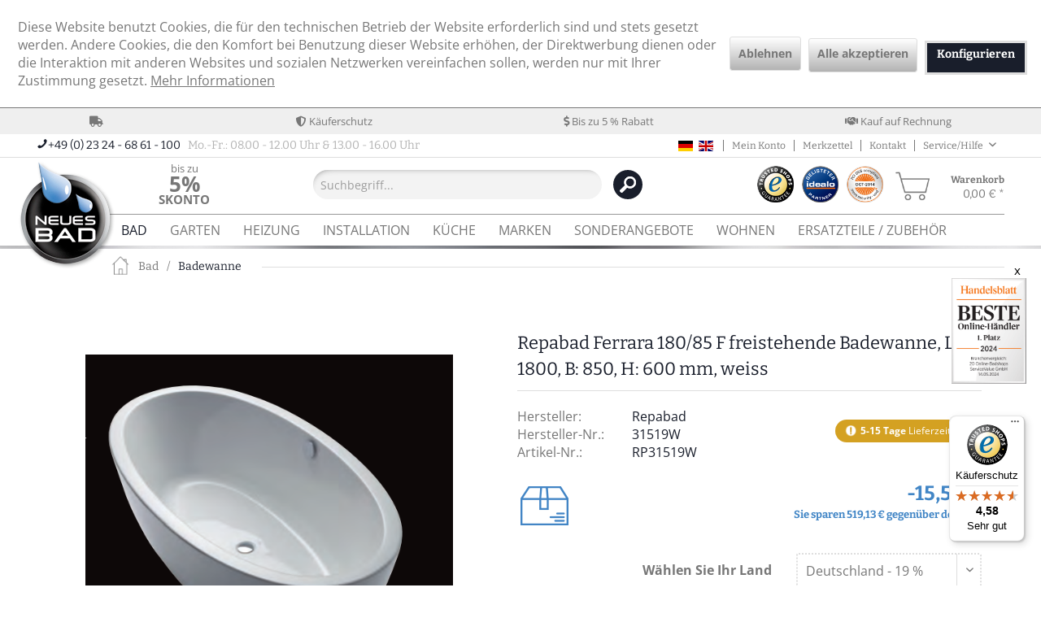

--- FILE ---
content_type: text/html; charset=UTF-8
request_url: https://www.neuesbad.de/repabad-ferrara-180/85-f-freistehende-badewanne,-l:-1800,-b:-850,-h:-600-mm,-weiss-213061?c=352
body_size: 25383
content:
<!DOCTYPE html>
<html class="no-js" lang="de" itemscope="itemscope" itemtype="https://schema.org/WebPage">
<head>
<meta charset="utf-8">
<meta name="author" content="Neuesbad Handels GmbH" />
<meta name="robots" content="index,follow" />
<meta name="revisit-after" content="7 days" />
<meta name="keywords" content="Repabad, Ferrara, 180/85, F, freistehende, Badewanne,, L:, 1800,, B:, 850,, H:, 600, mm,, weiss, Repabad, 31519W" />
<meta name="description" content="Repabad Ferrara 180/85 F freistehende Badewanne, L: 1800, B: 850, H: 600 mm, weiss von Repabad für 2.812,87&amp;nbsp;€ bei neuesbad.de kaufen. ✅ Kauf auf Rechnung ✅ Individuelle Beratung  ✅ Mehrfach ausgezeichneter Shop ✅ jetzt kaufen" />
<meta property="og:type" content="product" />
<meta property="og:site_name" content="neuesbad.de" />
<meta property="og:url" content="https://www.neuesbad.de/repabad-ferrara-180/85-f-freistehende-badewanne,-l:-1800,-b:-850,-h:-600-mm,-weiss-213061" />
<meta property="og:title" content="Repabad Ferrara 180/85 F freistehende Badewanne, L: 1800, B: 850, H: 600 mm, weiss" />
<meta property="og:description" content=" &amp;nbsp;      L&amp;auml;nge: 1800 mm     Breite: 850 mm     H&amp;ouml;he: 600 mm     Bodenl&amp;auml;nge: 1165 mm     Wasserinhalt: ca. 144 Liter     Gewicht: ca. 51 kg     Farbe: weiss     inklusive Bodenbefestigungsset    " />
<meta property="og:image" content="https://www.neuesbad.de/media/image/5b/e3/a0/c9cc37653abe274c064cf03c9b78ac42.png" />
<meta name="twitter:card" content="product" />
<meta name="twitter:site" content="neuesbad.de" />
<meta name="twitter:title" content="Repabad Ferrara 180/85 F freistehende Badewanne, L: 1800, B: 850, H: 600 mm, weiss" />
<meta name="twitter:description" content=" &amp;nbsp;      L&amp;auml;nge: 1800 mm     Breite: 850 mm     H&amp;ouml;he: 600 mm     Bodenl&amp;auml;nge: 1165 mm     Wasserinhalt: ca. 144 Liter     Gewicht: ca. 51 kg     Farbe: weiss     inklusive Bodenbefestigungsset    " />
<meta name="twitter:image" content="https://www.neuesbad.de/media/image/5b/e3/a0/c9cc37653abe274c064cf03c9b78ac42.png" />
<meta property="product:brand" content="Repabad" />
<meta property="product:price" content="2812,87" />
<meta property="product:product_link" content="https://www.neuesbad.de/repabad-ferrara-180/85-f-freistehende-badewanne,-l:-1800,-b:-850,-h:-600-mm,-weiss-213061" />
<meta itemprop="copyrightHolder" content="neuesbad.de" />
<meta itemprop="copyrightYear" content="2016" />
<meta itemprop="isFamilyFriendly" content="True" />
<meta itemprop="image" content="https://www.neuesbad.de/media/image/d3/41/d9/neuesbad_logo56e670aace2f3.png" />
<meta name="viewport" content="width=device-width, initial-scale=1.0">
<meta name="mobile-web-app-capable" content="yes">
<meta name="apple-mobile-web-app-title" content="neuesbad.de">
<meta name="apple-mobile-web-app-capable" content="yes">
<meta name="apple-mobile-web-app-status-bar-style" content="default">
<link rel="alternate" hreflang="de-DE" href="https://www.neuesbad.de/repabad-ferrara-180/85-f-freistehende-badewanne,-l:-1800,-b:-850,-h:-600-mm,-weiss-213061" />
<link rel="alternate" hreflang="en-GB" href="https://www.neuesbad.de/en/repabad-ferrara-180/85-f-freistehende-badewanne,-l:-1800,-b:-850,-h:-600-mm,-weiss-213061" />
<link rel="apple-touch-icon-precomposed" href="/themes/Frontend/Responsive/frontend/_public/src/img/apple-touch-icon-precomposed.png">
<link rel="shortcut icon" href="https://www.neuesbad.de/media/image/8b/4f/80/favicon-32x32.png">
<meta name="msapplication-navbutton-color" content="#191e2b" />
<meta name="application-name" content="neuesbad.de" />
<meta name="msapplication-starturl" content="https://www.neuesbad.de/" />
<meta name="msapplication-window" content="width=1024;height=768" />
<meta name="msapplication-TileImage" content="/themes/Frontend/Responsive/frontend/_public/src/img/win-tile-image.png">
<meta name="msapplication-TileColor" content="#191e2b">
<meta name="theme-color" content="#191e2b" />
<link rel="canonical" href="https://www.neuesbad.de/repabad-ferrara-180/85-f-freistehende-badewanne,-l:-1800,-b:-850,-h:-600-mm,-weiss-213061" />
<title itemprop="name">Repabad Ferrara 180/85 F freistehende Badewanne, L: 1800, B: 850, H: 600 mm, weiss für 2.812,87&nbsp;€</title>
<link href="/web/cache/1767986885_9e7b355f7387a9414e8a4f98337418b5.css" media="all" rel="stylesheet" type="text/css" />
<link rel="preconnect" href="https://cdn.findologic.com/" crossorigin>
<link rel="dns-prefetch" href="https://cdn.findologic.com/">
<link rel="preload" href="https://cdn.findologic.com/config/loader.min.js" as="script">
<link rel="prefetch" href="https://cdn.findologic.com/config/381B4537B74DA4B699EFC2BCD5DB9B1C/main.js" as="script">
<script type="text/javascript">
(function (f,i,n,d,o,l,O,g,I,c){var V=[];var m=f.createElement("style");if(d){V.push(d)}if(c&&I.location.hash.indexOf("#search:")===0){V.push(c)}if(V.length>0){var Z=V.join(",");m.textContent=Z+"{opacity: 0;transition: opacity "+O+" ease-in-out;}."+o+" {opacity: 1 !important;}";I.flRevealContainers=function(){var a=f.querySelectorAll(Z);for(var T=0;T<a.length;T++){a[T].classList.add(o)}};setTimeout(I.flRevealContainers,l)}var W=g+"/config/"+i+"/main.js?usergrouphash="+n;var p=f.createElement("script");p.type="text/javascript";p.async=true;p.src=g+"/config/loader.min.js";var q=f.getElementsByTagName("script")[0];p.setAttribute("data-fl-main",W);q.parentNode.insertBefore(p,q);q.parentNode.insertBefore(m,p)})
(document,'381B4537B74DA4B699EFC2BCD5DB9B1C','dnM=','.fl-navigation-result','fl-reveal',3000,'.3s','//cdn.findologic.com',window,'.fl-result');
document.addEventListener('DOMContentLoaded',function(n){document.querySelectorAll('img.filter-panel--media-image').forEach(function(n){n.onerror=function(){this.src='/custom/plugins/FinSearchUnified/Resources/views/frontend/_public/src/img/no-picture.png'}})});
</script>
</head>
<script>
(function soluteLandingTracking() {
if (location.href.indexOf("soluteclid") < 0) return;
localStorage.setItem("soluteclid", (new Date()).getTime()+" "+location.href);
var url = "https://cmodul.solutenetwork.com/landing";
url += "?url=" + encodeURIComponent(location.href);
var req = new XMLHttpRequest();
req.open("GET", url);
req.send();
})();
</script>
<body class="is--ctl-detail is--act-index is--swkwe-buy" >
<div data-paypalUnifiedMetaDataContainer="true" data-paypalUnifiedRestoreOrderNumberUrl="https://www.neuesbad.de/widgets/PaypalUnifiedOrderNumber/restoreOrderNumber" class="is--hidden">
</div>
<div class="page-wrap">
<noscript class="noscript-main">
<div class="alert is--warning">
<div class="alert--icon">
<i class="icon--element icon--warning"></i>
</div>
<div class="alert--content">
Um neuesbad.de in vollem Umfang nutzen zu k&ouml;nnen, empfehlen wir Ihnen Javascript in Ihrem Browser zu aktiveren.
</div>
</div>
</noscript>
<header class="header-main">
<div id="ab-allert-top" style="max-width: 1260px; margin: 0 auto; text-align: center; background: red; color: #fff; font-weight: 700;">
</div>
<div class="top-bar--usp">
<link rel="stylesheet" href="https://use.fontawesome.com/releases/v5.7.2/css/all.css" integrity="sha384-fnmOCqbTlWIlj8LyTjo7mOUStjsKC4pOpQbqyi7RrhN7udi9RwhKkMHpvLbHG9Sr" crossorigin="anonymous">
<ul>
<li><i class="fas fa-truck"></i> </li>
<li><i class="fas fa-shield-alt"></i> Käuferschutz</li>
<li><i class="fas fa-dollar-sign"></i> Bis zu 5 % Rabatt</li>
<li><i class="fas fa-handshake"></i> Kauf auf Rechnung</li>
</ul>
</div>
<div class="top-bar">
<div class="container block-group">
<div class="top-bar--notices">
<span class="top-bar-entry-text--blue"><i class="icon--phone"></i><span>+49 (0) 23 24 - 68 61 - 100&nbsp;</span> <span class="top-bar-entry-text--gray">&nbsp;Mo.-Fr.: 08.00 - 12.00 Uhr & 13.00 - 16.00 Uhr</span>
</div>
<nav class="top-bar--navigation block" role="menubar">
<div class="navigation--entry language--flags">
<a href="https://www.neuesbad.de/repabad-ferrara-180/85-f-freistehende-badewanne,-l:-1800,-b:-850,-h:-600-mm,-weiss-213061" title="de-DE" class="language--flag de_DE">&nbsp;</a>
<a href="https://www.neuesbad.de/en/repabad-ferrara-180/85-f-freistehende-badewanne,-l:-1800,-b:-850,-h:-600-mm,-weiss-213061" title="en-GB" class="language--flag en_GB">&nbsp;</a>
</div>
<div class="navigation--entry entry--compare is--hidden" role="menuitem" aria-haspopup="true" data-drop-down-menu="true">
    

</div>
<div class="navigation--entry entry--account">
<a href="https://www.neuesbad.de/account" title="Mein Konto" rel="nofollow">
Mein Konto
</a>
</div>
<div class="navigation--entry entry--notepad">
<a href="https://www.neuesbad.de/merkzettel" title="Merkzettel" rel="nofollow">
Merkzettel
</a>
</div>
<div class="navigation--entry entry--contact">
<a href="https://www.neuesbad.de/custom/index/sCustom/1" title="Kontakt" rel="nofollow">
Kontakt
</a>
</div>
<div class="navigation--entry entry--service has--drop-down" role="menuitem" aria-haspopup="true" data-drop-down-menu="true" rel="nofollow">
Service/Hilfe
            <ul class="service--list is--rounded" role="menu">
                            <li class="service--entry" role="menuitem">
                    <a class="service--link" href="https://www.neuesbad.de/custom/index/sCustom/54" title="Barrierefreiheitserklärung" >
                        Barrierefreiheitserklärung
                    </a>
                </li>
                            <li class="service--entry" role="menuitem">
                    <a class="service--link" href="https://www.neuesbad.de/forms/index/sFid/5" title="Kontakt" target="_self">
                        Kontakt
                    </a>
                </li>
                            <li class="service--entry" role="menuitem">
                    <a class="service--link" href="https://www.neuesbad.de/agb" title="AGB" >
                        AGB
                    </a>
                </li>
                            <li class="service--entry" role="menuitem">
                    <a class="service--link" href="https://www.neuesbad.de/versand-und-zahlungsbedingungen" title="Versand und Zahlungsbedingungen" >
                        Versand und Zahlungsbedingungen
                    </a>
                </li>
                            <li class="service--entry" role="menuitem">
                    <a class="service--link" href="https://www.neuesbad.de/lieferzeiten" title="Lieferzeiten" >
                        Lieferzeiten
                    </a>
                </li>
                            <li class="service--entry" role="menuitem">
                    <a class="service--link" href="https://www.neuesbad.de/widerrufsrecht" title="Widerrufsrecht" >
                        Widerrufsrecht
                    </a>
                </li>
                            <li class="service--entry" role="menuitem">
                    <a class="service--link" href="https://www.neuesbad.de/oeffnungszeiten" title="Öffnungszeiten" >
                        Öffnungszeiten
                    </a>
                </li>
                            <li class="service--entry" role="menuitem">
                    <a class="service--link" href="https://www.neuesbad.de/impressum" title="Impressum" >
                        Impressum
                    </a>
                </li>
                    </ul>
    

</div>
</nav>
</div>
</div>
<div class="container header--navigation">
<div class="logo-main block-group" role="banner">
<div class="logo--shop block">
<a class="logo--link" href="https://www.neuesbad.de/" title="neuesbad.de - zur Startseite wechseln">
<picture>
<source srcset="https://www.neuesbad.de/media/image/d3/41/d9/neuesbad_logo56e670aace2f3.png" media="(min-width: 78.75em)">
<source srcset="https://www.neuesbad.de/media/image/d3/41/d9/neuesbad_logo56e670aace2f3.png" media="(min-width: 64em)">
<source srcset="https://www.neuesbad.de/media/image/d3/41/d9/neuesbad_logo56e670aace2f3.png" media="(min-width: 48em)">
<img srcset="https://www.neuesbad.de/media/image/d3/41/d9/neuesbad_logo56e670aace2f3.png" alt="neuesbad.de - zur Startseite wechseln" />
</picture>
</a>
</div>
</div>
<nav class="shop--navigation block-group">
<ul class="navigation--list block-group" role="menubar">
<li class="navigation--entry entry--menu-left" role="menuitem">
<a class="entry--link entry--trigger btn is--icon-left" href="#offcanvas--left" data-offcanvas="true" data-offCanvasSelector=".sidebar-main" aria-label="Menü">
<i class="icon--menu"></i> Menü
</a>
</li>
<li class="navigation--entry entry--info entry--info--prozent" role="menuitem">
<div class="info--entry info--entry-img">
<a class="info--prozent-link" href="http://www.neuesbad.de/versand-und-zahlungsbedingungen#zahlungsarten" title="Bis zu 5% Skonto">
<div>bis zu <span>5% <span>Skonto</span></span></div>
</a>
</div>
</li>
<li class="navigation--entry entry--search" role="menuitem" data-search="true" aria-haspopup="true" data-minLength="0">
<a class="btn entry--link entry--trigger" href="#show-hide--search" title="Suche anzeigen / schließen" aria-label="Suche anzeigen / schließen">
<i class="icon--search"></i>
<span class="search--display">Suchen</span>
</a>
<form action="/search" method="get" class="main-search--form">
<input type="search" name="sSearch" aria-label="Suchbegriff..." class="main-search--field" autocomplete="off" autocapitalize="off" placeholder="Suchbegriff..." maxlength="30" />
<button type="submit" class="main-search--button" aria-label="Suchen">
<i class="icon--search"></i><span class="sprite sprite--search"></span>
<span class="main-search--text">Suchen</span>
</button>
<div class="form--ajax-loader">&nbsp;</div>
</form>
<div class="main-search--results"></div>
</li>
<li class="navigation--entry entry--info entry--info--logos" role="menuitem">
<div class="info--entry">
<a href="https://www.trustedshops.de/bewertung/info_X86AC89ACAFA9C78002DD06A90B0245DE.html" target="_blank" title="Trusted Shop" rel="nofollow noopener">
<img class="logo--trusted" src="/themes/Frontend/Neuesbad/frontend/_public/src/img/logos/neuesbad-logo-trused-shops.png" alt="Trusted Shop" title="Trusted Shop" />
</a>
<a href="http://www.idealo.de/preisvergleich/Shop/293722.html" target="_blank" title="idealo" rel=""><img class="logo--idealo" src="/themes/Frontend/Neuesbad/frontend/_public/src/img/logos/neuesbad-logo-idealo.png" alt="idealo" title="idealo" /></a>
<a href="https://pci.usd.de/compliance/4568-A713-4B19-EE44-9016-20EE/details_de.html" target="_blank" onclick="window.open(this.href, '', 'width = 600, height = 615, left = 100, top = 200'); return false;" title="PCI DSS" rel="nofollow noopener">
<img class="logo--pci" src="/themes/Frontend/Neuesbad/frontend/_public/src/img/logos/neuesbad-logo-pci_dss.png" alt="PCI DSS" title="PCI DSS" />
</a>
</div>
</li>

	<li class="navigation--entry entry--notepad" role="menuitem">
		<a href="https://www.neuesbad.de/merkzettel" title="Merkzettel" class="btn" rel="nofollow">
			<i class="icon--heart"></i>
					</a>
	</li>




    <li class="navigation--entry entry--account"
        role="menuitem"
        data-offcanvas="true"
        data-offCanvasSelector=".account--dropdown-navigation">
        
            <a href="https://www.neuesbad.de/account"
               title="Mein Konto"
               aria-label="Mein Konto"
               class="btn is--icon-left entry--link account--link">
                <i class="icon--account"></i>
                                    <span class="account--display">
                        Mein Konto
                    </span>
                            </a>
        

            </li>




	<li class="navigation--entry entry--cart" role="menuitem">
		<a class="btn is--icon-left cart--link" href="https://www.neuesbad.de/checkout/cart" title="Warenkorb" rel="nofollow">
			<span class="cart--display">
									Warenkorb
							</span>

            <span class="badge is--primary is--minimal cart--quantity is--hidden">0</span>
            <span class="sprite sprite--cart"></span>

			<span class="cart--amount">
				0,00&nbsp;&euro; *
			</span>
		</a>
		<div class="ajax-loader">&nbsp;</div>
	</li>




</ul>
</nav>
<div class="container--ajax-cart" data-collapse-cart="true" data-displayMode="offcanvas"></div>
</div>
</header>
<nav class="navigation-main">
<div class="container" data-menu-scroller="true" data-listSelector=".navigation--list.container" data-viewPortSelector=".navigation--list-wrapper">
<div class="navigation--list-wrapper">
<ul class="navigation--list container" role="menubar" itemscope="itemscope" itemtype="http://schema.org/SiteNavigationElement">
<li class="navigation--entry is--active" role="menuitem"><a class="navigation--link is--active" href="https://www.neuesbad.de/bad-1" title="Bad" itemprop="url"><span itemprop="name">Bad</span></a></li><li class="navigation--entry" role="menuitem"><a class="navigation--link" href="https://www.neuesbad.de/garten-17446" title="Garten" itemprop="url"><span itemprop="name">Garten</span></a></li><li class="navigation--entry" role="menuitem"><a class="navigation--link" href="https://www.neuesbad.de/heizung-9627" title="Heizung" itemprop="url"><span itemprop="name">Heizung</span></a></li><li class="navigation--entry" role="menuitem"><a class="navigation--link" href="https://www.neuesbad.de/installation-9628" title="Installation" itemprop="url"><span itemprop="name">Installation</span></a></li><li class="navigation--entry" role="menuitem"><a class="navigation--link" href="https://www.neuesbad.de/kueche-9626" title="Küche" itemprop="url"><span itemprop="name">Küche</span></a></li><li class="navigation--entry" role="menuitem"><a class="navigation--link" href="https://www.neuesbad.de/marken-18377" title="Marken" itemprop="url"><span itemprop="name">Marken</span></a></li><li class="navigation--entry" role="menuitem"><a class="navigation--link" href="https://www.neuesbad.de/sonderangebote-2780" title="Sonderangebote" itemprop="url"><span itemprop="name">Sonderangebote</span></a></li><li class="navigation--entry" role="menuitem"><a class="navigation--link" href="https://www.neuesbad.de/wohnen-18408" title="Wohnen" itemprop="url"><span itemprop="name">Wohnen</span></a></li><li class="navigation--entry" role="menuitem"><a class="navigation--link" href="https://www.neuesbad.de/ersatzteile-/-zubehoer-9658" title="Ersatzteile / Zubehör" itemprop="url"><span itemprop="name">Ersatzteile / Zubehör</span></a></li>    </ul>
</div>
</div>
</nav>
<section class="content-main container block-group">
<nav class="content--breadcrumb block">
<ul class="breadcrumb--list" role="menu" itemscope itemtype="http://schema.org/BreadcrumbList">
<li class="breadcrumb--entry" itemprop="itemListElement" itemscope itemtype="http://schema.org/ListItem">
<a class="breadcrumb--link link--home" href="https://www.neuesbad.de/" title="neuesbad.de - zur Startseite wechseln">
<span class="sprite sprite--home"></span>
</a>
</li>
<li class="breadcrumb--entry" itemprop="itemListElement" itemscope itemtype="http://schema.org/ListItem">
<a class="breadcrumb--link" href="https://www.neuesbad.de/bad-1" title="Bad" itemprop="item">
<link itemprop="url" href="https://www.neuesbad.de/bad-1" />
<span class="breadcrumb--title" itemprop="name">Bad</span>
</a>
<meta itemprop="position" content="0" />
</li>
<li class="breadcrumb--separator">
/
</li>
<li class="breadcrumb--entry is--active" itemprop="itemListElement" itemscope itemtype="http://schema.org/ListItem">
<a class="breadcrumb--link" href="https://www.neuesbad.de/badewanne" title="Badewanne" itemprop="item">
<link itemprop="url" href="https://www.neuesbad.de/badewanne" />
<span class="breadcrumb--title" itemprop="name">Badewanne</span>
</a>
<meta itemprop="position" content="1" />
</li>
<li class="breadcrumb--entry"><div></div></li>
</ul>
</nav>
<div class="content-main--inner">
<div id='cookie-consent' class='off-canvas is--left block-transition' data-cookie-consent-manager='true' data-cookieTimeout='60'>
<div class='cookie-consent--header cookie-consent--close'>
Cookie-Einstellungen
<i class="icon--arrow-right"></i>
</div>
<div class='cookie-consent--description'>
Diese Website benutzt Cookies, die für den technischen Betrieb der Website erforderlich sind und stets gesetzt werden. Andere Cookies, die den Komfort bei Benutzung dieser Website erhöhen, der Direktwerbung dienen oder die Interaktion mit anderen Websites und sozialen Netzwerken vereinfachen sollen, werden nur mit Ihrer Zustimmung gesetzt.
</div>
<div class='cookie-consent--configuration'>
<div class='cookie-consent--configuration-header'>
<div class='cookie-consent--configuration-header-text'>Konfiguration</div>
</div>
<div class='cookie-consent--configuration-main'>
<div class='cookie-consent--group'>
<input type="hidden" class="cookie-consent--group-name" value="technical" />
<label class="cookie-consent--group-state cookie-consent--state-input cookie-consent--required">
<input type="checkbox" name="technical-state" class="cookie-consent--group-state-input" disabled="disabled" checked="checked"/>
<span class="cookie-consent--state-input-element"></span>
</label>
<div class='cookie-consent--group-title' data-collapse-panel='true' data-contentSiblingSelector=".cookie-consent--group-container">
<div class="cookie-consent--group-title-label cookie-consent--state-label">
Technisch erforderlich
</div>
<span class="cookie-consent--group-arrow is-icon--right">
<i class="icon--arrow-right"></i>
</span>
</div>
<div class='cookie-consent--group-container'>
<div class='cookie-consent--group-description'>
Diese Cookies sind für die Grundfunktionen des Shops notwendig.
</div>
<div class='cookie-consent--cookies-container'>
<div class='cookie-consent--cookie'>
<input type="hidden" class="cookie-consent--cookie-name" value="cookieDeclined" />
<label class="cookie-consent--cookie-state cookie-consent--state-input cookie-consent--required">
<input type="checkbox" name="cookieDeclined-state" class="cookie-consent--cookie-state-input" disabled="disabled" checked="checked" />
<span class="cookie-consent--state-input-element"></span>
</label>
<div class='cookie--label cookie-consent--state-label'>
"Alle Cookies ablehnen" Cookie
</div>
</div>
<div class='cookie-consent--cookie'>
<input type="hidden" class="cookie-consent--cookie-name" value="allowCookie" />
<label class="cookie-consent--cookie-state cookie-consent--state-input cookie-consent--required">
<input type="checkbox" name="allowCookie-state" class="cookie-consent--cookie-state-input" disabled="disabled" checked="checked" />
<span class="cookie-consent--state-input-element"></span>
</label>
<div class='cookie--label cookie-consent--state-label'>
"Alle Cookies annehmen" Cookie
</div>
</div>
<div class='cookie-consent--cookie'>
<input type="hidden" class="cookie-consent--cookie-name" value="apay-session-set" />
<label class="cookie-consent--cookie-state cookie-consent--state-input cookie-consent--required">
<input type="checkbox" name="apay-session-set-state" class="cookie-consent--cookie-state-input" disabled="disabled" checked="checked" />
<span class="cookie-consent--state-input-element"></span>
</label>
<div class='cookie--label cookie-consent--state-label'>
Amazon Pay
</div>
</div>
<div class='cookie-consent--cookie'>
<input type="hidden" class="cookie-consent--cookie-name" value="shop" />
<label class="cookie-consent--cookie-state cookie-consent--state-input cookie-consent--required">
<input type="checkbox" name="shop-state" class="cookie-consent--cookie-state-input" disabled="disabled" checked="checked" />
<span class="cookie-consent--state-input-element"></span>
</label>
<div class='cookie--label cookie-consent--state-label'>
Ausgewählter Shop
</div>
</div>
<div class='cookie-consent--cookie'>
<input type="hidden" class="cookie-consent--cookie-name" value="csrf_token" />
<label class="cookie-consent--cookie-state cookie-consent--state-input cookie-consent--required">
<input type="checkbox" name="csrf_token-state" class="cookie-consent--cookie-state-input" disabled="disabled" checked="checked" />
<span class="cookie-consent--state-input-element"></span>
</label>
<div class='cookie--label cookie-consent--state-label'>
CSRF-Token
</div>
</div>
<div class='cookie-consent--cookie'>
<input type="hidden" class="cookie-consent--cookie-name" value="cookiePreferences" />
<label class="cookie-consent--cookie-state cookie-consent--state-input cookie-consent--required">
<input type="checkbox" name="cookiePreferences-state" class="cookie-consent--cookie-state-input" disabled="disabled" checked="checked" />
<span class="cookie-consent--state-input-element"></span>
</label>
<div class='cookie--label cookie-consent--state-label'>
Cookie-Einstellungen
</div>
</div>
<div class='cookie-consent--cookie'>
<input type="hidden" class="cookie-consent--cookie-name" value="x-cache-context-hash" />
<label class="cookie-consent--cookie-state cookie-consent--state-input cookie-consent--required">
<input type="checkbox" name="x-cache-context-hash-state" class="cookie-consent--cookie-state-input" disabled="disabled" checked="checked" />
<span class="cookie-consent--state-input-element"></span>
</label>
<div class='cookie--label cookie-consent--state-label'>
Individuelle Preise
</div>
</div>
<div class='cookie-consent--cookie'>
<input type="hidden" class="cookie-consent--cookie-name" value="nocache" />
<label class="cookie-consent--cookie-state cookie-consent--state-input cookie-consent--required">
<input type="checkbox" name="nocache-state" class="cookie-consent--cookie-state-input" disabled="disabled" checked="checked" />
<span class="cookie-consent--state-input-element"></span>
</label>
<div class='cookie--label cookie-consent--state-label'>
Kundenspezifisches Caching
</div>
</div>
<div class='cookie-consent--cookie'>
<input type="hidden" class="cookie-consent--cookie-name" value="paypal-cookies" />
<label class="cookie-consent--cookie-state cookie-consent--state-input cookie-consent--required">
<input type="checkbox" name="paypal-cookies-state" class="cookie-consent--cookie-state-input" disabled="disabled" checked="checked" />
<span class="cookie-consent--state-input-element"></span>
</label>
<div class='cookie--label cookie-consent--state-label'>
PayPal-Zahlungen
</div>
</div>
<div class='cookie-consent--cookie'>
<input type="hidden" class="cookie-consent--cookie-name" value="session" />
<label class="cookie-consent--cookie-state cookie-consent--state-input cookie-consent--required">
<input type="checkbox" name="session-state" class="cookie-consent--cookie-state-input" disabled="disabled" checked="checked" />
<span class="cookie-consent--state-input-element"></span>
</label>
<div class='cookie--label cookie-consent--state-label'>
Session
</div>
</div>
<div class='cookie-consent--cookie'>
<input type="hidden" class="cookie-consent--cookie-name" value="currency" />
<label class="cookie-consent--cookie-state cookie-consent--state-input cookie-consent--required">
<input type="checkbox" name="currency-state" class="cookie-consent--cookie-state-input" disabled="disabled" checked="checked" />
<span class="cookie-consent--state-input-element"></span>
</label>
<div class='cookie--label cookie-consent--state-label'>
Währungswechsel
</div>
</div>
</div>
</div>
</div>
<div class='cookie-consent--group'>
<input type="hidden" class="cookie-consent--group-name" value="comfort" />
<label class="cookie-consent--group-state cookie-consent--state-input">
<input type="checkbox" name="comfort-state" class="cookie-consent--group-state-input"/>
<span class="cookie-consent--state-input-element"></span>
</label>
<div class='cookie-consent--group-title' data-collapse-panel='true' data-contentSiblingSelector=".cookie-consent--group-container">
<div class="cookie-consent--group-title-label cookie-consent--state-label">
Komfortfunktionen
</div>
<span class="cookie-consent--group-arrow is-icon--right">
<i class="icon--arrow-right"></i>
</span>
</div>
<div class='cookie-consent--group-container'>
<div class='cookie-consent--group-description'>
Diese Cookies werden genutzt um das Einkaufserlebnis noch ansprechender zu gestalten, beispielsweise für die Wiedererkennung des Besuchers.
</div>
<div class='cookie-consent--cookies-container'>
<div class='cookie-consent--cookie'>
<input type="hidden" class="cookie-consent--cookie-name" value="sUniqueID" />
<label class="cookie-consent--cookie-state cookie-consent--state-input">
<input type="checkbox" name="sUniqueID-state" class="cookie-consent--cookie-state-input" />
<span class="cookie-consent--state-input-element"></span>
</label>
<div class='cookie--label cookie-consent--state-label'>
Merkzettel
</div>
</div>
<div class='cookie-consent--cookie'>
<input type="hidden" class="cookie-consent--cookie-name" value="TonurPackstationPlus" />
<label class="cookie-consent--cookie-state cookie-consent--state-input">
<input type="checkbox" name="TonurPackstationPlus-state" class="cookie-consent--cookie-state-input" />
<span class="cookie-consent--state-input-element"></span>
</label>
<div class='cookie--label cookie-consent--state-label'>
Packstation/Postfiliale Suche (Bing Maps)
</div>
</div>
</div>
</div>
</div>
<div class='cookie-consent--group'>
<input type="hidden" class="cookie-consent--group-name" value="personalization" />
<label class="cookie-consent--group-state cookie-consent--state-input">
<input type="checkbox" name="personalization-state" class="cookie-consent--group-state-input"/>
<span class="cookie-consent--state-input-element"></span>
</label>
<div class='cookie-consent--group-title' data-collapse-panel='true' data-contentSiblingSelector=".cookie-consent--group-container">
<div class="cookie-consent--group-title-label cookie-consent--state-label">
Personalisierung
</div>
<span class="cookie-consent--group-arrow is-icon--right">
<i class="icon--arrow-right"></i>
</span>
</div>
<div class='cookie-consent--group-container'>
<div class='cookie-consent--cookies-container'>
<div class='cookie-consent--cookie'>
<input type="hidden" class="cookie-consent--cookie-name" value="swkweKelkoo" />
<label class="cookie-consent--cookie-state cookie-consent--state-input">
<input type="checkbox" name="swkweKelkoo-state" class="cookie-consent--cookie-state-input" />
<span class="cookie-consent--state-input-element"></span>
</label>
<div class='cookie--label cookie-consent--state-label'>
Kelkoo
</div>
</div>
<div class='cookie-consent--cookie'>
<input type="hidden" class="cookie-consent--cookie-name" value="swkweTaboola" />
<label class="cookie-consent--cookie-state cookie-consent--state-input">
<input type="checkbox" name="swkweTaboola-state" class="cookie-consent--cookie-state-input" />
<span class="cookie-consent--state-input-element"></span>
</label>
<div class='cookie--label cookie-consent--state-label'>
Taboola
</div>
</div>
</div>
</div>
</div>
<div class='cookie-consent--group'>
<input type="hidden" class="cookie-consent--group-name" value="statistics" />
<label class="cookie-consent--group-state cookie-consent--state-input">
<input type="checkbox" name="statistics-state" class="cookie-consent--group-state-input"/>
<span class="cookie-consent--state-input-element"></span>
</label>
<div class='cookie-consent--group-title' data-collapse-panel='true' data-contentSiblingSelector=".cookie-consent--group-container">
<div class="cookie-consent--group-title-label cookie-consent--state-label">
Statistik & Tracking
</div>
<span class="cookie-consent--group-arrow is-icon--right">
<i class="icon--arrow-right"></i>
</span>
</div>
<div class='cookie-consent--group-container'>
<div class='cookie-consent--cookies-container'>
<div class='cookie-consent--cookie'>
<input type="hidden" class="cookie-consent--cookie-name" value="x-ua-device" />
<label class="cookie-consent--cookie-state cookie-consent--state-input">
<input type="checkbox" name="x-ua-device-state" class="cookie-consent--cookie-state-input" />
<span class="cookie-consent--state-input-element"></span>
</label>
<div class='cookie--label cookie-consent--state-label'>
Endgeräteerkennung
</div>
</div>
<div class='cookie-consent--cookie'>
<input type="hidden" class="cookie-consent--cookie-name" value="swkweGoogle" />
<label class="cookie-consent--cookie-state cookie-consent--state-input">
<input type="checkbox" name="swkweGoogle-state" class="cookie-consent--cookie-state-input" />
<span class="cookie-consent--state-input-element"></span>
</label>
<div class='cookie--label cookie-consent--state-label'>
Google Analytics
</div>
</div>
<div class='cookie-consent--cookie'>
<input type="hidden" class="cookie-consent--cookie-name" value="partner" />
<label class="cookie-consent--cookie-state cookie-consent--state-input">
<input type="checkbox" name="partner-state" class="cookie-consent--cookie-state-input" />
<span class="cookie-consent--state-input-element"></span>
</label>
<div class='cookie--label cookie-consent--state-label'>
Partnerprogramm
</div>
</div>
<div class='cookie-consent--cookie'>
<input type="hidden" class="cookie-consent--cookie-name" value="webgains_tracking" />
<label class="cookie-consent--cookie-state cookie-consent--state-input">
<input type="checkbox" name="webgains_tracking-state" class="cookie-consent--cookie-state-input" />
<span class="cookie-consent--state-input-element"></span>
</label>
<div class='cookie--label cookie-consent--state-label'>
Webgains
</div>
</div>
</div>
</div>
</div>
</div>
</div>
<div class="cookie-consent--save">
<input class="cookie-consent--save-button btn is--primary" type="button" value="Einstellungen speichern" />
</div>
</div>
<aside class="sidebar-main off-canvas">
<div class="navigation--smartphone">
<ul class="navigation--list ">
<li class="navigation--entry entry--close-off-canvas">
<a href="#close-categories-menu" title="Menü schließen" class="navigation--link">
Menü schließen <i class="icon--arrow-right"></i>
</a>
</li>
</ul>
<div class="mobile--switches">

            <div class="top-bar--language navigation--entry">
            
                                    <form method="post" class="language--form">
                        
                            <div class="field--select">
                                                                    <div class="language--flag de_DE">Deutsch</div>
                                                                
                                    <div class="select-field">
                                        <select name="__shop" class="language--select" data-auto-submit="true">
                                                                                            <option value="1" selected="selected">
                                                    Deutsch
                                                </option>
                                                                                            <option value="2" >
                                                    Englisch
                                                </option>
                                                                                    </select>
                                    </div>
                                
                                <input type="hidden" name="__redirect" value="1">
                                
                            </div>
                        
                    </form>
                            
        </div>
    



    

</div>
</div>
<div class="sidebar--categories-wrapper" data-subcategory-nav="true" data-mainCategoryId="3" data-categoryId="352" data-fetchUrl="/widgets/listing/getCategory/categoryId/352">
<div class="categories--headline navigation--headline">
Kategorien
</div>
<div class="sidebar--categories-navigation">
<ul class="sidebar--navigation categories--navigation navigation--list is--drop-down is--level0 is--rounded" role="menu">
<li class="navigation--entry is--active has--sub-categories has--sub-children" role="menuitem">
<a class="navigation--link is--active has--sub-categories link--go-forward" href="https://www.neuesbad.de/bad-1" data-categoryId="9625" data-fetchUrl="/widgets/listing/getCategory/categoryId/9625" title="Bad">
Bad
<span class="is--icon-right">
<i class="icon--arrow-right"></i>
</span>
</a>
<ul class="sidebar--navigation categories--navigation navigation--list is--level1 is--rounded" role="menu">
<li class="navigation--entry is--active has--sub-categories has--sub-children" role="menuitem">
<a class="navigation--link is--active has--sub-categories link--go-forward" href="https://www.neuesbad.de/badewanne" data-categoryId="352" data-fetchUrl="/widgets/listing/getCategory/categoryId/352" title="Badewanne">
Badewanne
<span class="is--icon-right">
<i class="icon--arrow-right"></i>
</span>
</a>
<ul class="sidebar--navigation categories--navigation navigation--list is--level2 navigation--level-high is--rounded" role="menu">
<li class="navigation--entry" role="menuitem">
<a class="navigation--link" href="https://www.neuesbad.de/badewannen-neuesbad.de-1115" data-categoryId="1115" data-fetchUrl="/widgets/listing/getCategory/categoryId/1115" title="Neuesbad.de">
Neuesbad.de
</a>
</li>
<li class="navigation--entry" role="menuitem">
<a class="navigation--link" href="https://www.neuesbad.de/bette-badewanne" data-categoryId="450" data-fetchUrl="/widgets/listing/getCategory/categoryId/450" title="Bette">
Bette
</a>
</li>
<li class="navigation--entry" role="menuitem">
<a class="navigation--link" href="https://www.neuesbad.de/cosmic-badewanne" data-categoryId="4363" data-fetchUrl="/widgets/listing/getCategory/categoryId/4363" title="Cosmic">
Cosmic
</a>
</li>
<li class="navigation--entry" role="menuitem">
<a class="navigation--link" href="https://www.neuesbad.de/duravit-badewanne" data-categoryId="2196" data-fetchUrl="/widgets/listing/getCategory/categoryId/2196" title="Duravit">
Duravit
</a>
</li>
<li class="navigation--entry" role="menuitem">
<a class="navigation--link" href="https://www.neuesbad.de/badewannen-globo-7173" data-categoryId="7173" data-fetchUrl="/widgets/listing/getCategory/categoryId/7173" title="Globo">
Globo
</a>
</li>
<li class="navigation--entry" role="menuitem">
<a class="navigation--link" href="https://www.neuesbad.de/badewannen-grohe-18209" data-categoryId="18209" data-fetchUrl="/widgets/listing/getCategory/categoryId/18209" title="Grohe">
Grohe
</a>
</li>
<li class="navigation--entry" role="menuitem">
<a class="navigation--link" href="https://www.neuesbad.de/badewanne-hansgrohe-18710" data-categoryId="18710" data-fetchUrl="/widgets/listing/getCategory/categoryId/18710" title="Hansgrohe">
Hansgrohe
</a>
</li>
<li class="navigation--entry" role="menuitem">
<a class="navigation--link" href="https://www.neuesbad.de/badewannen-heritage-9498" data-categoryId="9498" data-fetchUrl="/widgets/listing/getCategory/categoryId/9498" title="Heritage">
Heritage
</a>
</li>
<li class="navigation--entry" role="menuitem">
<a class="navigation--link" href="https://www.neuesbad.de/hoesch-badewanne" data-categoryId="7736" data-fetchUrl="/widgets/listing/getCategory/categoryId/7736" title="Hoesch">
Hoesch
</a>
</li>
<li class="navigation--entry" role="menuitem">
<a class="navigation--link" href="https://www.neuesbad.de/badewannen-hsk-9660" data-categoryId="9660" data-fetchUrl="/widgets/listing/getCategory/categoryId/9660" title="HSK">
HSK
</a>
</li>
<li class="navigation--entry" role="menuitem">
<a class="navigation--link" href="https://www.neuesbad.de/ideal-standard-badewanne" data-categoryId="1759" data-fetchUrl="/widgets/listing/getCategory/categoryId/1759" title="Ideal Standard">
Ideal Standard
</a>
</li>
<li class="navigation--entry" role="menuitem">
<a class="navigation--link" href="https://www.neuesbad.de/badewannen-jee-o-8230" data-categoryId="8230" data-fetchUrl="/widgets/listing/getCategory/categoryId/8230" title="JEE-O">
JEE-O
</a>
</li>
<li class="navigation--entry" role="menuitem">
<a class="navigation--link" href="https://www.neuesbad.de/badewannen-kaldewei-354" data-categoryId="354" data-fetchUrl="/widgets/listing/getCategory/categoryId/354" title="Kaldewei">
Kaldewei
</a>
</li>
<li class="navigation--entry" role="menuitem">
<a class="navigation--link" href="https://www.neuesbad.de/badewannen-keramag-8598" data-categoryId="8598" data-fetchUrl="/widgets/listing/getCategory/categoryId/8598" title="Geberit">
Geberit
</a>
</li>
<li class="navigation--entry" role="menuitem">
<a class="navigation--link" href="https://www.neuesbad.de/badewannen-koralle-6823" data-categoryId="6823" data-fetchUrl="/widgets/listing/getCategory/categoryId/6823" title="Koralle">
Koralle
</a>
</li>
<li class="navigation--entry" role="menuitem">
<a class="navigation--link" href="https://www.neuesbad.de/badewannen-laufen-4389" data-categoryId="4389" data-fetchUrl="/widgets/listing/getCategory/categoryId/4389" title="LAUFEN">
LAUFEN
</a>
</li>
<li class="navigation--entry" role="menuitem">
<a class="navigation--link" href="https://www.neuesbad.de/badewannen-marmorin-4381" data-categoryId="4381" data-fetchUrl="/widgets/listing/getCategory/categoryId/4381" title="Marmorin">
Marmorin
</a>
</li>
<li class="navigation--entry" role="menuitem">
<a class="navigation--link" href="https://www.neuesbad.de/badewannen-repabad-8318" data-categoryId="8318" data-fetchUrl="/widgets/listing/getCategory/categoryId/8318" title="Repabad">
Repabad
</a>
</li>
<li class="navigation--entry" role="menuitem">
<a class="navigation--link" href="https://www.neuesbad.de/badewannen-riho-7124" data-categoryId="7124" data-fetchUrl="/widgets/listing/getCategory/categoryId/7124" title="Riho">
Riho
</a>
</li>
<li class="navigation--entry" role="menuitem">
<a class="navigation--link" href="https://www.neuesbad.de/badewanne-steinberg-18726" data-categoryId="18726" data-fetchUrl="/widgets/listing/getCategory/categoryId/18726" title="Steinberg">
Steinberg
</a>
</li>
<li class="navigation--entry" role="menuitem">
<a class="navigation--link" href="https://www.neuesbad.de/badewannen-tellkamp-3342" data-categoryId="3342" data-fetchUrl="/widgets/listing/getCategory/categoryId/3342" title="Tellkamp">
Tellkamp
</a>
</li>
<li class="navigation--entry" role="menuitem">
<a class="navigation--link" href="https://www.neuesbad.de/badewannen-toto-18223" data-categoryId="18223" data-fetchUrl="/widgets/listing/getCategory/categoryId/18223" title="TOTO">
TOTO
</a>
</li>
<li class="navigation--entry" role="menuitem">
<a class="navigation--link" href="https://www.neuesbad.de/badewannen-treos-7296" data-categoryId="7296" data-fetchUrl="/widgets/listing/getCategory/categoryId/7296" title="Treos">
Treos
</a>
</li>
<li class="navigation--entry" role="menuitem">
<a class="navigation--link" href="https://www.neuesbad.de/badewannen-villeroy--boch-1539" data-categoryId="1539" data-fetchUrl="/widgets/listing/getCategory/categoryId/1539" title="Villeroy &amp; Boch">
Villeroy & Boch
</a>
</li>
<li class="navigation--entry" role="menuitem">
<a class="navigation--link" href="https://www.neuesbad.de/badewannen-vitra-18114" data-categoryId="18114" data-fetchUrl="/widgets/listing/getCategory/categoryId/18114" title="Vitra">
Vitra
</a>
</li>
<li class="navigation--entry" role="menuitem">
<a class="navigation--link" href="https://www.neuesbad.de/badewannen-zicco-17761" data-categoryId="17761" data-fetchUrl="/widgets/listing/getCategory/categoryId/17761" title="Zicco">
Zicco
</a>
</li>
</ul>
</li>
<li class="navigation--entry has--sub-children" role="menuitem">
<a class="navigation--link link--go-forward" href="https://www.neuesbad.de/badaccessoires" data-categoryId="1149" data-fetchUrl="/widgets/listing/getCategory/categoryId/1149" title="Badaccessoires">
Badaccessoires
<span class="is--icon-right">
<i class="icon--arrow-right"></i>
</span>
</a>
</li>
<li class="navigation--entry has--sub-children" role="menuitem">
<a class="navigation--link link--go-forward" href="https://www.neuesbad.de/badarmaturen" data-categoryId="10" data-fetchUrl="/widgets/listing/getCategory/categoryId/10" title="Badarmaturen">
Badarmaturen
<span class="is--icon-right">
<i class="icon--arrow-right"></i>
</span>
</a>
</li>
<li class="navigation--entry has--sub-children" role="menuitem">
<a class="navigation--link link--go-forward" href="https://www.neuesbad.de/bad-badewannenaufsaetze-527" data-categoryId="527" data-fetchUrl="/widgets/listing/getCategory/categoryId/527" title="Badewannenaufsätze">
Badewannenaufsätze
<span class="is--icon-right">
<i class="icon--arrow-right"></i>
</span>
</a>
</li>
<li class="navigation--entry has--sub-children" role="menuitem">
<a class="navigation--link link--go-forward" href="https://www.neuesbad.de/bad-badezimmer-tv-4367" data-categoryId="4367" data-fetchUrl="/widgets/listing/getCategory/categoryId/4367" title="Badezimmer-TV">
Badezimmer-TV
<span class="is--icon-right">
<i class="icon--arrow-right"></i>
</span>
</a>
</li>
<li class="navigation--entry has--sub-children" role="menuitem">
<a class="navigation--link link--go-forward" href="https://www.neuesbad.de/badkeramik" data-categoryId="513" data-fetchUrl="/widgets/listing/getCategory/categoryId/513" title="Badkeramik">
Badkeramik
<span class="is--icon-right">
<i class="icon--arrow-right"></i>
</span>
</a>
</li>
<li class="navigation--entry has--sub-children" role="menuitem">
<a class="navigation--link link--go-forward" href="https://www.neuesbad.de/badmoebel-1" data-categoryId="538" data-fetchUrl="/widgets/listing/getCategory/categoryId/538" title="Badmöbel">
Badmöbel
<span class="is--icon-right">
<i class="icon--arrow-right"></i>
</span>
</a>
</li>
<li class="navigation--entry has--sub-children" role="menuitem">
<a class="navigation--link link--go-forward" href="https://www.neuesbad.de/bad-betaetigungsplatten-545" data-categoryId="545" data-fetchUrl="/widgets/listing/getCategory/categoryId/545" title="Betätigungsplatten">
Betätigungsplatten
<span class="is--icon-right">
<i class="icon--arrow-right"></i>
</span>
</a>
</li>
<li class="navigation--entry has--sub-children" role="menuitem">
<a class="navigation--link link--go-forward" href="https://www.neuesbad.de/bad-bodenablaeufe-591" data-categoryId="591" data-fetchUrl="/widgets/listing/getCategory/categoryId/591" title="Bodenabläufe">
Bodenabläufe
<span class="is--icon-right">
<i class="icon--arrow-right"></i>
</span>
</a>
</li>
<li class="navigation--entry has--sub-children" role="menuitem">
<a class="navigation--link link--go-forward" href="https://www.neuesbad.de/bad-dampfduschen-2232" data-categoryId="2232" data-fetchUrl="/widgets/listing/getCategory/categoryId/2232" title="Dampfduschen">
Dampfduschen
<span class="is--icon-right">
<i class="icon--arrow-right"></i>
</span>
</a>
</li>
<li class="navigation--entry has--sub-children" role="menuitem">
<a class="navigation--link link--go-forward" href="https://www.neuesbad.de/bad-duschboard-1083" data-categoryId="1083" data-fetchUrl="/widgets/listing/getCategory/categoryId/1083" title="Duschboard">
Duschboard
<span class="is--icon-right">
<i class="icon--arrow-right"></i>
</span>
</a>
</li>
<li class="navigation--entry has--sub-children" role="menuitem">
<a class="navigation--link link--go-forward" href="https://www.neuesbad.de/duschkabinen" data-categoryId="523" data-fetchUrl="/widgets/listing/getCategory/categoryId/523" title="Duschkabinen">
Duschkabinen
<span class="is--icon-right">
<i class="icon--arrow-right"></i>
</span>
</a>
</li>
<li class="navigation--entry has--sub-children" role="menuitem">
<a class="navigation--link link--go-forward" href="https://www.neuesbad.de/bad-duschpaneel-8178" data-categoryId="8178" data-fetchUrl="/widgets/listing/getCategory/categoryId/8178" title="Duschpaneel">
Duschpaneel
<span class="is--icon-right">
<i class="icon--arrow-right"></i>
</span>
</a>
</li>
<li class="navigation--entry has--sub-children" role="menuitem">
<a class="navigation--link link--go-forward" href="https://www.neuesbad.de/bad-duschrinnen-542" data-categoryId="542" data-fetchUrl="/widgets/listing/getCategory/categoryId/542" title="Duschrinnen">
Duschrinnen
<span class="is--icon-right">
<i class="icon--arrow-right"></i>
</span>
</a>
</li>
<li class="navigation--entry has--sub-children" role="menuitem">
<a class="navigation--link link--go-forward" href="https://www.neuesbad.de/duschwanne" data-categoryId="419" data-fetchUrl="/widgets/listing/getCategory/categoryId/419" title="Duschwanne">
Duschwanne
<span class="is--icon-right">
<i class="icon--arrow-right"></i>
</span>
</a>
</li>
<li class="navigation--entry has--sub-children" role="menuitem">
<a class="navigation--link link--go-forward" href="https://www.neuesbad.de/bad-dusch-wc-561" data-categoryId="561" data-fetchUrl="/widgets/listing/getCategory/categoryId/561" title="Dusch-WC">
Dusch-WC
<span class="is--icon-right">
<i class="icon--arrow-right"></i>
</span>
</a>
</li>
<li class="navigation--entry" role="menuitem">
<a class="navigation--link" href="https://www.neuesbad.de/bad-pflege/reinigung-3350" data-categoryId="3350" data-fetchUrl="/widgets/listing/getCategory/categoryId/3350" title="Pflege/Reinigung">
Pflege/Reinigung
</a>
</li>
<li class="navigation--entry has--sub-children" role="menuitem">
<a class="navigation--link link--go-forward" href="https://www.neuesbad.de/bad-sauna-2238" data-categoryId="2238" data-fetchUrl="/widgets/listing/getCategory/categoryId/2238" title="Sauna">
Sauna
<span class="is--icon-right">
<i class="icon--arrow-right"></i>
</span>
</a>
</li>
<li class="navigation--entry has--sub-children" role="menuitem">
<a class="navigation--link link--go-forward" href="https://www.neuesbad.de/bad-wandverkleidungen-9208" data-categoryId="9208" data-fetchUrl="/widgets/listing/getCategory/categoryId/9208" title="Wandverkleidungen">
Wandverkleidungen
<span class="is--icon-right">
<i class="icon--arrow-right"></i>
</span>
</a>
</li>
<li class="navigation--entry has--sub-children" role="menuitem">
<a class="navigation--link link--go-forward" href="https://www.neuesbad.de/bad-wannentraeger-1089" data-categoryId="1089" data-fetchUrl="/widgets/listing/getCategory/categoryId/1089" title="Wannenträger">
Wannenträger
<span class="is--icon-right">
<i class="icon--arrow-right"></i>
</span>
</a>
</li>
<li class="navigation--entry has--sub-children" role="menuitem">
<a class="navigation--link link--go-forward" href="https://www.neuesbad.de/whirlpool" data-categoryId="2212" data-fetchUrl="/widgets/listing/getCategory/categoryId/2212" title="Whirlpools">
Whirlpools
<span class="is--icon-right">
<i class="icon--arrow-right"></i>
</span>
</a>
</li>
</ul>
</li>
<li class="navigation--entry has--sub-children" role="menuitem">
<a class="navigation--link link--go-forward" href="https://www.neuesbad.de/garten-17446" data-categoryId="17446" data-fetchUrl="/widgets/listing/getCategory/categoryId/17446" title="Garten">
Garten
<span class="is--icon-right">
<i class="icon--arrow-right"></i>
</span>
</a>
</li>
<li class="navigation--entry has--sub-children" role="menuitem">
<a class="navigation--link link--go-forward" href="https://www.neuesbad.de/heizung-9627" data-categoryId="9627" data-fetchUrl="/widgets/listing/getCategory/categoryId/9627" title="Heizung">
Heizung
<span class="is--icon-right">
<i class="icon--arrow-right"></i>
</span>
</a>
</li>
<li class="navigation--entry has--sub-children" role="menuitem">
<a class="navigation--link link--go-forward" href="https://www.neuesbad.de/installation-9628" data-categoryId="9628" data-fetchUrl="/widgets/listing/getCategory/categoryId/9628" title="Installation">
Installation
<span class="is--icon-right">
<i class="icon--arrow-right"></i>
</span>
</a>
</li>
<li class="navigation--entry has--sub-children" role="menuitem">
<a class="navigation--link link--go-forward" href="https://www.neuesbad.de/kueche-9626" data-categoryId="9626" data-fetchUrl="/widgets/listing/getCategory/categoryId/9626" title="Küche">
Küche
<span class="is--icon-right">
<i class="icon--arrow-right"></i>
</span>
</a>
</li>
<li class="navigation--entry has--sub-children" role="menuitem">
<a class="navigation--link link--go-forward" href="https://www.neuesbad.de/marken-18377" data-categoryId="18377" data-fetchUrl="/widgets/listing/getCategory/categoryId/18377" title="Marken">
Marken
<span class="is--icon-right">
<i class="icon--arrow-right"></i>
</span>
</a>
</li>
<li class="navigation--entry has--sub-children" role="menuitem">
<a class="navigation--link link--go-forward" href="https://www.neuesbad.de/sonderangebote-2780" data-categoryId="2780" data-fetchUrl="/widgets/listing/getCategory/categoryId/2780" title="Sonderangebote">
Sonderangebote
<span class="is--icon-right">
<i class="icon--arrow-right"></i>
</span>
</a>
</li>
<li class="navigation--entry has--sub-children" role="menuitem">
<a class="navigation--link link--go-forward" href="https://www.neuesbad.de/wohnen-18408" data-categoryId="18408" data-fetchUrl="/widgets/listing/getCategory/categoryId/18408" title="Wohnen">
Wohnen
<span class="is--icon-right">
<i class="icon--arrow-right"></i>
</span>
</a>
</li>
<li class="navigation--entry has--sub-children" role="menuitem">
<a class="navigation--link link--go-forward" href="https://www.neuesbad.de/ersatzteile-/-zubehoer-9658" data-categoryId="9658" data-fetchUrl="/widgets/listing/getCategory/categoryId/9658" title="Ersatzteile / Zubehör">
Ersatzteile / Zubehör
<span class="is--icon-right">
<i class="icon--arrow-right"></i>
</span>
</a>
</li>
</ul>
</div>
<div class="panel is--rounded paypal--sidebar">
<div class="panel--body is--wide paypal--sidebar-inner">
<div data-paypalUnifiedInstallmentsBanner="true" data-ratio="1x1" data-currency="EUR" data-buyerCountry="DE" >
</div>
</div>
</div>
</div>
</aside>
<div class="content--wrapper">
<div class="content product--details" itemscope itemtype="https://schema.org/Product" data-ajax-wishlist="true" data-compare-ajax="true" data-ajax-variants-container="true">
<div class="product--detail-upper block-group">
<div class="product--image-container image-slider" data-image-slider="true" data-image-gallery="true" data-maxZoom="0" data-thumbnails=".image--thumbnails" >
<div class="image-slider--container no--thumbnails">
<div class="image-slider--slide">
<div class="image--box image-slider--item">
<span class="image--element" data-img-large="https://www.neuesbad.de/media/image/39/96/7e/c9cc37653abe274c064cf03c9b78ac42_1280x1280.png" data-img-small="https://www.neuesbad.de/media/image/23/a4/6f/c9cc37653abe274c064cf03c9b78ac42_200x200.png" data-img-original="https://www.neuesbad.de/media/image/5b/e3/a0/c9cc37653abe274c064cf03c9b78ac42.png" data-alt="Repabad Ferrara 180/85 F freistehende Badewanne, L: 1800, B: 850, H: 600 mm, weiss">
<span class="image--media">
<img srcset="https://www.neuesbad.de/media/image/de/61/fe/c9cc37653abe274c064cf03c9b78ac42_600x600.png" src="https://www.neuesbad.de/media/image/de/61/fe/c9cc37653abe274c064cf03c9b78ac42_600x600.png" alt="Repabad Ferrara 180/85 F freistehende Badewanne, L: 1800, B: 850, H: 600 mm, weiss" itemprop="image" />
</span>
</span>
</div>
</div>
</div>
</div>
<div class="product--buybox block">
<header class="product--header">
<div class="product--info">
<h1 class="product--title" itemprop="name">Repabad Ferrara 180/85 F freistehende Badewanne, L: 1800, B: 850, H: 600 mm, weiss</h1>
<span class="ab-product--subtitle"></span>
</div>
</header>
<div class="is--hidden" itemprop="brand" itemtype="https://schema.org/Brand" itemscope>
<meta itemprop="name" content="Repabad" />
</div>
<span itemprop="manufacturer" content="Repabad"></span>
<meta itemprop="weight" content="83 kg"/>
<div itemprop="offers" itemscope itemtype="http://schema.org/Offer" class="buybox--inner">
<div class="ab-product--info">
<div class="ab-product--supplier">
<div class="ab-product--supplier-label">Hersteller:</div>
<div class="ab-product--supplier-name">Repabad</div>
<div class="ab-product--supplier-label">Hersteller-Nr.:</div>
<div class="ab-product--supplier-name">31519W</div>
<div class="ab-product--supplier-label">Artikel-Nr.:</div>
<div class="ab-product--supplier-name">RP31519W</div>
</div>
<div class="ab-product--delivery">
<div class="product--delivery">
<p class="delivery--information ab-delivery--information-yellow">
<span class="sprite sprite--delivery-white"></span>
<span class="delivery--text delivery--text-more-is-coming">
<strong>5-15 Tage</strong><br />
Lieferzeit
</span>
</p>
</div>
</div>
<div class="ab-product--delivery-information">
<span class="sprite sprite--delivery"></span>
<span class="ab-product--delivery-information-header"></span><br />
<span class="ab-product--delivery-information-content"></span>
</div>
<div class="ab-pseudo-price--discount">
<span class="price--discount-percentage">-15,58%</span><br />
<span class="price--discount-safe">Sie sparen 519,13&nbsp;&euro; gegenüber der UVP</span>
</div>
</div>
<div class="swkwe-choose-tax">
<div class="choose-tax-title">
Wählen Sie Ihr Land
</div>
<div class="select-field">
<select id="chooseTax" name="chooseTax" data-swkwe-select-redirect="true">
<option  value="https://www.neuesbad.de/SwkweChangeTax/index/sCountry/2/redirect/%252Frepabad-ferrara-180%252F85-f-freistehende-badewanne%252C-l%253A-1800%252C-b%253A-850%252C-h%253A-600-mm%252C-weiss-213061%253Fc%253D352">Deutschland - 19 %</option>
<option  value="https://www.neuesbad.de/SwkweChangeTax/index/sCountry/5/redirect/%252Frepabad-ferrara-180%252F85-f-freistehende-badewanne%252C-l%253A-1800%252C-b%253A-850%252C-h%253A-600-mm%252C-weiss-213061%253Fc%253D352">Belgien - 21 %</option>
<option  value="https://www.neuesbad.de/SwkweChangeTax/index/sCountry/44/redirect/%252Frepabad-ferrara-180%252F85-f-freistehende-badewanne%252C-l%253A-1800%252C-b%253A-850%252C-h%253A-600-mm%252C-weiss-213061%253Fc%253D352">Bulgarien - 20 %</option>
<option  value="https://www.neuesbad.de/SwkweChangeTax/index/sCountry/7/redirect/%252Frepabad-ferrara-180%252F85-f-freistehende-badewanne%252C-l%253A-1800%252C-b%253A-850%252C-h%253A-600-mm%252C-weiss-213061%253Fc%253D352">Dänemark - 25 %</option>
<option  value="https://www.neuesbad.de/SwkweChangeTax/index/sCountry/67/redirect/%252Frepabad-ferrara-180%252F85-f-freistehende-badewanne%252C-l%253A-1800%252C-b%253A-850%252C-h%253A-600-mm%252C-weiss-213061%253Fc%253D352">Estland - 20 %</option>
<option  value="https://www.neuesbad.de/SwkweChangeTax/index/sCountry/8/redirect/%252Frepabad-ferrara-180%252F85-f-freistehende-badewanne%252C-l%253A-1800%252C-b%253A-850%252C-h%253A-600-mm%252C-weiss-213061%253Fc%253D352">Finnland - 24 %</option>
<option  value="https://www.neuesbad.de/SwkweChangeTax/index/sCountry/9/redirect/%252Frepabad-ferrara-180%252F85-f-freistehende-badewanne%252C-l%253A-1800%252C-b%253A-850%252C-h%253A-600-mm%252C-weiss-213061%253Fc%253D352">Frankreich - 20 %</option>
<option  value="https://www.neuesbad.de/SwkweChangeTax/index/sCountry/10/redirect/%252Frepabad-ferrara-180%252F85-f-freistehende-badewanne%252C-l%253A-1800%252C-b%253A-850%252C-h%253A-600-mm%252C-weiss-213061%253Fc%253D352">Griechenland - 24 %</option>
<option  value="https://www.neuesbad.de/SwkweChangeTax/index/sCountry/12/redirect/%252Frepabad-ferrara-180%252F85-f-freistehende-badewanne%252C-l%253A-1800%252C-b%253A-850%252C-h%253A-600-mm%252C-weiss-213061%253Fc%253D352">Irland - 23 %</option>
<option  value="https://www.neuesbad.de/SwkweChangeTax/index/sCountry/14/redirect/%252Frepabad-ferrara-180%252F85-f-freistehende-badewanne%252C-l%253A-1800%252C-b%253A-850%252C-h%253A-600-mm%252C-weiss-213061%253Fc%253D352">Italien - 22 %</option>
<option  value="https://www.neuesbad.de/SwkweChangeTax/index/sCountry/50/redirect/%252Frepabad-ferrara-180%252F85-f-freistehende-badewanne%252C-l%253A-1800%252C-b%253A-850%252C-h%253A-600-mm%252C-weiss-213061%253Fc%253D352">Kroatien - 25 %</option>
<option  value="https://www.neuesbad.de/SwkweChangeTax/index/sCountry/54/redirect/%252Frepabad-ferrara-180%252F85-f-freistehende-badewanne%252C-l%253A-1800%252C-b%253A-850%252C-h%253A-600-mm%252C-weiss-213061%253Fc%253D352">Lettland - 21 %</option>
<option  value="https://www.neuesbad.de/SwkweChangeTax/index/sCountry/55/redirect/%252Frepabad-ferrara-180%252F85-f-freistehende-badewanne%252C-l%253A-1800%252C-b%253A-850%252C-h%253A-600-mm%252C-weiss-213061%253Fc%253D352">Litauen - 21 %</option>
<option  value="https://www.neuesbad.de/SwkweChangeTax/index/sCountry/18/redirect/%252Frepabad-ferrara-180%252F85-f-freistehende-badewanne%252C-l%253A-1800%252C-b%253A-850%252C-h%253A-600-mm%252C-weiss-213061%253Fc%253D352">Luxemburg - 17 %</option>
<option  value="https://www.neuesbad.de/SwkweChangeTax/index/sCountry/57/redirect/%252Frepabad-ferrara-180%252F85-f-freistehende-badewanne%252C-l%253A-1800%252C-b%253A-850%252C-h%253A-600-mm%252C-weiss-213061%253Fc%253D352">Malta - 18 %</option>
<option  value="https://www.neuesbad.de/SwkweChangeTax/index/sCountry/21/redirect/%252Frepabad-ferrara-180%252F85-f-freistehende-badewanne%252C-l%253A-1800%252C-b%253A-850%252C-h%253A-600-mm%252C-weiss-213061%253Fc%253D352">Niederlande - 21 %</option>
<option  value="https://www.neuesbad.de/SwkweChangeTax/index/sCountry/23/redirect/%252Frepabad-ferrara-180%252F85-f-freistehende-badewanne%252C-l%253A-1800%252C-b%253A-850%252C-h%253A-600-mm%252C-weiss-213061%253Fc%253D352">Österreich - 20 %</option>
<option  value="https://www.neuesbad.de/SwkweChangeTax/index/sCountry/30/redirect/%252Frepabad-ferrara-180%252F85-f-freistehende-badewanne%252C-l%253A-1800%252C-b%253A-850%252C-h%253A-600-mm%252C-weiss-213061%253Fc%253D352">Polen - 23 %</option>
<option  value="https://www.neuesbad.de/SwkweChangeTax/index/sCountry/24/redirect/%252Frepabad-ferrara-180%252F85-f-freistehende-badewanne%252C-l%253A-1800%252C-b%253A-850%252C-h%253A-600-mm%252C-weiss-213061%253Fc%253D352">Portugal - 23 %</option>
<option  value="https://www.neuesbad.de/SwkweChangeTax/index/sCountry/35/redirect/%252Frepabad-ferrara-180%252F85-f-freistehende-badewanne%252C-l%253A-1800%252C-b%253A-850%252C-h%253A-600-mm%252C-weiss-213061%253Fc%253D352">Rumänien - 19 %</option>
<option  value="https://www.neuesbad.de/SwkweChangeTax/index/sCountry/25/redirect/%252Frepabad-ferrara-180%252F85-f-freistehende-badewanne%252C-l%253A-1800%252C-b%253A-850%252C-h%253A-600-mm%252C-weiss-213061%253Fc%253D352">Schweden - 25 %</option>
<option  value="https://www.neuesbad.de/SwkweChangeTax/index/sCountry/34/redirect/%252Frepabad-ferrara-180%252F85-f-freistehende-badewanne%252C-l%253A-1800%252C-b%253A-850%252C-h%253A-600-mm%252C-weiss-213061%253Fc%253D352">Slowakei - 20 %</option>
<option  value="https://www.neuesbad.de/SwkweChangeTax/index/sCountry/63/redirect/%252Frepabad-ferrara-180%252F85-f-freistehende-badewanne%252C-l%253A-1800%252C-b%253A-850%252C-h%253A-600-mm%252C-weiss-213061%253Fc%253D352">Slowenien - 22 %</option>
<option  value="https://www.neuesbad.de/SwkweChangeTax/index/sCountry/27/redirect/%252Frepabad-ferrara-180%252F85-f-freistehende-badewanne%252C-l%253A-1800%252C-b%253A-850%252C-h%253A-600-mm%252C-weiss-213061%253Fc%253D352">Spanien - 21 %</option>
<option  value="https://www.neuesbad.de/SwkweChangeTax/index/sCountry/33/redirect/%252Frepabad-ferrara-180%252F85-f-freistehende-badewanne%252C-l%253A-1800%252C-b%253A-850%252C-h%253A-600-mm%252C-weiss-213061%253Fc%253D352">Tschechien - 21 %</option>
<option  value="https://www.neuesbad.de/SwkweChangeTax/index/sCountry/31/redirect/%252Frepabad-ferrara-180%252F85-f-freistehende-badewanne%252C-l%253A-1800%252C-b%253A-850%252C-h%253A-600-mm%252C-weiss-213061%253Fc%253D352">Ungarn - 27 %</option>
<option  value="https://www.neuesbad.de/SwkweChangeTax/index/sCountry/51/redirect/%252Frepabad-ferrara-180%252F85-f-freistehende-badewanne%252C-l%253A-1800%252C-b%253A-850%252C-h%253A-600-mm%252C-weiss-213061%253Fc%253D352">Zypern - 19 %</option>
</select>
</div>
<div class="choose-tax-description">
Je nach Land/Region können sich die Steuern ändern.
</div>
</div>
<span itemprop="sku" content="RP31519W"></span>
<span itemprop="url" content="https://www.neuesbad.de/repabad-ferrara-180/85-f-freistehende-badewanne,-l:-1800,-b:-850,-h:-600-mm,-weiss-213061?c=352"></span>
<span itemprop="availability" href="http://schema.org/LimitedAvailability"></span>
<span itemprop="seller" content="Neuesbad.de"></span>
<span itemprop="category" content="Bad > Badewanne"></span>
<div class="price-uvp">
UVP des Herstellers:
<span class="price--line-through">3.332,00&nbsp;&euro; *</span>
</div>
<div class="price-cheapest-last-30-days">
<span class="price-cheapest-last-30-days-title">
Günstigster Preis der letzten 30 Tage:
</span>
<span class="price-cheapest-last-30-days-value">
2.812,87&nbsp;&euro;
*
</span>
</div>
<div class="price-buybox-form-container">
<meta itemprop="priceCurrency" content="EUR"/>
<div class="product--price price--default price--discount">
<span class="price--content content--default">
<meta itemprop="price" content="2812.87">
2.812,87&nbsp;&euro; *
</span>
</div>
<p class="product--tax" data-content="" data-modalbox="true" data-targetSelector="a" data-mode="ajax">
Preis inkl. gesetzlicher MwSt. <a title="Versandkosten" href="https://www.neuesbad.de/versand-und-zahlungsbedingungen" style="text-decoration:underline" rel="nofollow">zzgl. Versandkosten</a>
</p>
<form name="sAddToBasket" method="post" action="https://www.neuesbad.de/checkout/addArticle" class="buybox--form" data-add-article="true" data-eventName="submit" data-showModal="false" data-addArticleUrl="https://www.neuesbad.de/checkout/ajaxAddArticleCart">
<input type="hidden" name="sActionIdentifier" value=""/>
<input type="hidden" name="sAddAccessories" id="sAddAccessories" value=""/>
<input type="hidden" name="sAdd" value="RP31519W"/>
<div class="buybox--button-container block-group">
<div class="buybox--trusted block">
</div>
<div class="buybox--quantity block">
<label>MENGE: </label>
<select id="sQuantity" name="sQuantity" class="quantity--select">
<option value="1">1</option>
<option value="2">2</option>
<option value="3">3</option>
<option value="4">4</option>
<option value="5">5</option>
<option value="6">6</option>
<option value="7">7</option>
<option value="8">8</option>
<option value="9">9</option>
<option value="10">10</option>
<option value="11">11</option>
<option value="12">12</option>
<option value="13">13</option>
<option value="14">14</option>
<option value="15">15</option>
<option value="16">16</option>
<option value="17">17</option>
<option value="18">18</option>
<option value="19">19</option>
<option value="20">20</option>
<option value="21">21</option>
<option value="22">22</option>
<option value="23">23</option>
<option value="24">24</option>
<option value="25">25</option>
<option value="26">26</option>
<option value="27">27</option>
<option value="28">28</option>
<option value="29">29</option>
<option value="30">30</option>
<option value="31">31</option>
<option value="32">32</option>
<option value="33">33</option>
<option value="34">34</option>
<option value="35">35</option>
<option value="36">36</option>
<option value="37">37</option>
<option value="38">38</option>
<option value="39">39</option>
<option value="40">40</option>
<option value="41">41</option>
<option value="42">42</option>
<option value="43">43</option>
<option value="44">44</option>
<option value="45">45</option>
<option value="46">46</option>
<option value="47">47</option>
<option value="48">48</option>
<option value="49">49</option>
<option value="50">50</option>
<option value="51">51</option>
<option value="52">52</option>
<option value="53">53</option>
<option value="54">54</option>
<option value="55">55</option>
<option value="56">56</option>
<option value="57">57</option>
<option value="58">58</option>
<option value="59">59</option>
<option value="60">60</option>
<option value="61">61</option>
<option value="62">62</option>
<option value="63">63</option>
<option value="64">64</option>
<option value="65">65</option>
<option value="66">66</option>
<option value="67">67</option>
<option value="68">68</option>
<option value="69">69</option>
<option value="70">70</option>
<option value="71">71</option>
<option value="72">72</option>
<option value="73">73</option>
<option value="74">74</option>
<option value="75">75</option>
<option value="76">76</option>
<option value="77">77</option>
<option value="78">78</option>
<option value="79">79</option>
<option value="80">80</option>
<option value="81">81</option>
<option value="82">82</option>
<option value="83">83</option>
<option value="84">84</option>
<option value="85">85</option>
<option value="86">86</option>
<option value="87">87</option>
<option value="88">88</option>
<option value="89">89</option>
<option value="90">90</option>
<option value="91">91</option>
<option value="92">92</option>
<option value="93">93</option>
<option value="94">94</option>
<option value="95">95</option>
<option value="96">96</option>
<option value="97">97</option>
<option value="98">98</option>
<option value="99">99</option>
<option value="100">100</option>
</select>
</div>
<button class="buybox--button block btn is--primary is--large" name="In den Warenkorb">
<icon class="ab-buybox--button-icon"></icon>
<span class="buy-btn--cart-add">In den</span> <span class="buy-btn--cart-text">Warenkorb</span>
</button>
</div>
</form>
</div>
<div class="custom-products--global-calculation-overview">
</div>
<div class="custom-products--global-error-overview">
</div>
<script id="overview-template" type="text/x-handlebars-template">
<div class="panel has--border custom-products--surcharges">
<div class="panel--title is--underline">Stückpreise</div>
<div class="panel--body">
<ul class="custom-products--overview-list custom-products--list-surcharges">
<li class="custom-products--overview-base">
&nbsp;&nbsp;Grundpreis
<span class="custom-products--overview-price">{{formatPrice basePrice}}</span>
</li>
{{#surcharges}}
<li>
{{#if hasParent}}
&emsp;
{{/if}}
<span class="custom-products--overview-name">{{name}}</span>
<span class="custom-products--overview-price">{{formatPrice price}}</span>
</li>
{{/surcharges}}
<li class="custom-products--overview-total">
Gesamt / Stück                                    <span class="custom-products--overview-price">{{formatPrice totalUnitPrice}}</span>
</li>
</ul>
</div>
{{#if hasOnceSurcharges}}
<div class="panel--title is--underline">Einmalpreise</div>
<div class="panel--body">
<ul class="custom-products--overview-list custom-products--list-once">
{{#onceprices}}
<li>
{{#if hasParent}}
&emsp;
{{/if}}
<span class="custom-products--overview-name">{{name}}</span>
<span class="custom-products--overview-price">{{formatPrice price}}</span>
</li>
{{/onceprices}}
<li class="custom-products--overview-total custom-products--overview-once">
Gesamt / einmalig
<span class="custom-products--overview-price">{{formatPrice totalPriceOnce}}</span>
</li>
</ul>
</div>
{{/if}}
<div class="panel--title is--underline">Gesamt</div>
<div class="panel--body">
<ul class="custom-products--overview-list custom-products--list-once">
<li class="custom-products--overview-total custom-products--overview-once">
Gesamtpreis
<span class="custom-products--overview-price">{{formatPrice total}}</span>
</li>
</ul>
</div>
</div>
</script>
<div class="product--configurator">
</div>
<nav class="product--actions">
<form action="https://www.neuesbad.de/compare/add_article/articleID/213061" method="post" class="action--form">
<button type="submit" data-product-compare-add="true" title="Vergleichen" class="action--link action--compare">
<i class="icon--compare"></i> Vergleichen
</button>
</form>
<form action="https://www.neuesbad.de/note/add/ordernumber/RP31519W" method="post" class="action--form">
<button type="submit" class="action--link link--notepad" title="Auf den Merkzettel" data-ajaxUrl="https://www.neuesbad.de/note/ajaxAdd/ordernumber/RP31519W" data-text="Gemerkt">
<i class="icon--heart"></i> <span class="action--text">Merken</span>
</button>
</form>
<a href="https://www.neuesbad.de/ArboroPDFCreator?id=213061" title="PDF-Datenblatt" rel="nofollow, noindex" class="action--link " target="_blank">
<i class="icon--book2"></i>
<span class="action--text">PDF-Datenblatt</span>
</a>
<a href="https://www.neuesbad.de/forms/index/sFid/16/sInquiry/detail/sOrdernumber/RP31519W" class="action--link" rel="nofollow" title="Fragen zum Artikel">
<i class="icon--question"></i> Fragen zum Artikel
</a>
</nav>
</div>
</div>
</div>
<div class="tab-menu--product">
<div class="tab--navigation">
<a href="#" class="tab--link" title="PRODUKTDETAILS" data-tabName="description">PRODUKTDETAILS</a>
<a href="#content--related-products" title="Zubehör" class="tab--link">
Zubehör
<span class="product--rating-count-wrapper">
<span class="product--rating-count">3</span>
</span>
</a>
<a href="#content--related-serie" title="Hersteller" class="tab--link">
Hersteller
</a>
</div>
<div class="tab--container-list">
<div class="tab--container">
<div class="tab--header">
<a href="#" class="tab--title" title="PRODUKTDETAILS">PRODUKTDETAILS</a>
</div>
<div class="tab--preview">
&nbsp;      L&auml;nge: 1800 mm     Breite: 850 mm     H&ouml;he: 600 mm     Bodenl&auml;nge:...<a href="#" class="tab--link" title=" mehr"> mehr</a>
</div>
<div class="tab--content">
<div class="buttons--off-canvas">
<a href="#" title="Menü schließen" class="close--off-canvas">
<i class="icon--arrow-left"></i>
Menü schließen
</a>
</div>
<div class="content--description">
<div class="content--title">
Produktinformationen "Repabad Ferrara 180/85 F freistehende Badewanne, L: 1800, B: 850, H: 600 mm, weiss"
</div>
<div class="ab-product--description">
<div class="ab-description-title">
BESCHREIBUNG
</div>
<div class="product--description" itemprop="description">
<p>&nbsp;</p> <ul> <li><span style="font-size: small;">L&auml;nge: 1800 mm</span></li> <li><span style="font-size: small;">Breite: 850 mm</span></li> <li><span style="font-size: small;">H&ouml;he: 600 mm</span></li> <li><span style="font-size: small;">Bodenl&auml;nge: 1165 mm</span></li> <li><span style="font-size: small;">Wasserinhalt: ca. 144 Liter</span></li> <li><span style="font-size: small;">Gewicht: ca. 51 kg</span></li> <li><span style="font-size: small;">Farbe: weiss</span></li> <li><span style="font-size: small;">inklusive Bodenbefestigungsset</span></li> </ul>
</div>
<p>&nbsp;</p>
<p><span style="font-size: medium;"><strong>Hersteller:</strong> repaBAD GmbH, Bosslerstraße 13-15, 73240 Wendlingen, Deutschland, www.repabad.com </span></p>
<p>&nbsp;</p>
<p>&nbsp;</p>
<div class="product--shipping-index">
<h3>Rücknahmepflicht für Verpackungsmaterial</h3> <p>Wir sind gesetzlich verpflichtet, die folgenden Verpackungsmaterialien von Endverbrauchern und insbesondere von Privathaushalten unentgeltlich zurückzunehmen:</p> <p>Transportverpackungen (Verpackungen, welche die Handhabung und den Transport von Waren in einer Weise erleichtern, dass deren direkte Berührung sowie Transportschäden vermieden werden, und typischerweise nicht zur Weitergabe an den Endverbraucher bestimmt sind - etwa Paletten, Folien, Kartonagen für Sammelgut etc.)<br> Verkaufs- und Umverpackungen, die nach Gebrauch typischerweise nicht bei privaten Endverbrauchern als Abfall anfallen (v.a. Großmengenverpackungen)<br> Verkaufs- und Umverpackungen, für die wegen Schadstoff- und/oder Gesundheitsrisiken bei der Verwertung eine Systembeteiligung nicht möglich ist und<br> Verkaufsverpackungen schadstoffhaltiger Füllgüter (Pflanzenschutzmittel, Öle, flüssige Brennstoffe sowie sonstige ölbürtige Produkte und Gemische von Diphenylmethan-4-4‘-diisocyanat)</p> <p>Auch bei Lieferung dieses Produkts anfallendes Verpackungsmaterial wird von uns unentgeltlich zurückgenommen.</p> <p>Weil dieses Verpackungsmaterial nicht an einem dualen Entsorgungssystem beteiligt werden kann, stellen wir durch die Rücknahme die Rückführung des Materials in einen geordneten Verwertungskreislauf sicher.</p> <p>Endverbraucher können das bei der Lieferung anfallende Verpackungsmaterial am tatsächlichen Ort der Lieferung dem ausliefernden Unternehmen übergeben.</p>
</div>
<div class="content--title ab-is--further-link">
"Repabad Ferrara 180/85 F freistehende Badewanne, L: 1800, B: 850, H: 600 mm, weiss"
</div>
<ul class="content--list list--unstyled">
<li class="list--entry">
<a href="https://www.neuesbad.de/support/index/sFid/16/sInquiry/detail/sOrdernumber/RP31519W" rel="nofollow" class="content--link link--contact" title="Fragen zum Artikel?">
<i class="icon--arrow-right"></i> Fragen zum Artikel?
</a>
</li>
<li class="list--entry">
<a href="https://www.neuesbad.de/repabad/" target="_parent" class="content--link link--supplier" title="Weitere Artikel von Repabad">
<i class="icon--arrow-right"></i> Weitere Artikel von Repabad
</a>
</li>
</ul>
</div>
</div>
</div>
</div>
<div class="tab--container">
<div class="tab--header">
<a href="#" class="tab--title" title="Zubehör">Zubehör</a>
</div>
<div class="tab--preview">
Zubeh&ouml;r zum Artikel...<a href="#" class="tab--link" title=" mehr"> mehr</a>
</div>
<div class="tab--content content--related">
<div class="buttons--off-canvas">
<a href="#" title="Menü schließen" class="close--off-canvas">
<i class="icon--arrow-left"></i>
Menü schließen
</a>
</div>
<div class="content--description">
<div class="content--title">Repabad Ferrara 180/85 F freistehende Badewanne, L: 1800, B: 850, H: 600 mm, weiss</div>
<div class="ab-accessory--articles"><div class="ab-related--box">
<div class="ab-related--box-products">
<div class="product-related--item">
<div class="ab-related--box related-structured-data-changed outer">
<div class="ab-related--box-image">
<a href="https://www.neuesbad.de/repabad-multiplex-m5-ablaufgarnitur-lang,-komplett,-chrom-213062" title="Repabad Multiplex M5 Ablaufgarnitur lang, komplett, chrom" class="product--image" >
<span class="image--element">
<span class="image--media">
<img srcset="https://www.neuesbad.de/media/image/76/e1/ce/8bafe05316b49a0fbae808da65fbaa2b_200x200.jpg" alt="Repabad Multiplex M5 Ablaufgarnitur lang, komplett, chrom" data-extension="jpg" title="Repabad Multiplex M5 Ablaufgarnitur lang, komplett, chrom" />
</span>
</span>
</a>
</div>
<div class="ab-related--box-buy">
<header class="ab-related--box">
<div class="ab-related--box-title">
<h3 class="product--title">Repabad Multiplex M5 Ablaufgarnitur lang, komplett, chrom</h3>
<span class="ab-product--subtitle"></span>
</div>
<div class="ab-related--box-supplier-img">
</div>
</header>
<section class="ab-related--box">
<div class="ab-related--box-left">
<div class="ab-product--delivery">
<div class="product--delivery">
<p class="delivery--information ab-delivery--information-yellow">
<span class="sprite sprite--delivery-white"></span>
<span class="delivery--text delivery--text-more-is-coming">
<strong>5-15 Tage</strong><br />
Lieferzeit
</span>
</p>
</div>
</div>
<div class="ab-product--supplier">
<div class="ab-product--supplier-label">Hersteller:</div>
<div class="ab-product--supplier-name">Repabad</div>
<div class="ab-product--supplier-label">Hersteller-Nr.:</div>
<div class="ab-product--supplier-name">28298</div>
<div class="ab-product--supplier-label">Artikel-Nr.:</div>
<div class="ab-product--supplier-name">RP28298</div>
</div>
</div>
<div class="ab-related--box-right">
<div class="ab-pseudo-price--discount">
<span class="price--discount-percentage">-15,58%</span><br />
<span class="price--discount-safe">Sie sparen 17,43&nbsp;&euro; </span>
</div>
<div class="product--price price--default price--discount">
<span class="price--content content--default">
94,43&nbsp;&euro; *
</span>
<span class="price--discount-icon">
<i class="icon--percent2"></i>
</span>
<span class="content--discount">
<span class="price--line-through">111,86&nbsp;&euro; *</span>
</span>
</div>
<p class="product--tax" data-content="" data-modalbox="true" data-targetSelector="a" data-mode="ajax">
</p>
<form name="sAddToBasket" method="post" action="https://www.neuesbad.de/checkout/addArticle" class="buybox--form" data-add-article="true" data-eventName="submit" data-no-custom-products-buy="true" data-showModal="false" data-addArticleUrl="https://www.neuesbad.de/checkout/ajaxAddArticleCart" >
<input type="hidden" name="sAdd" value="RP28298"/>
<div class="buybox--quantity block">
<div class="select-field">
<select id="sQuantity" name="sQuantity" class="quantity--select">
<option value="1">1</option>
<option value="2">2</option>
<option value="3">3</option>
<option value="4">4</option>
<option value="5">5</option>
<option value="6">6</option>
<option value="7">7</option>
<option value="8">8</option>
<option value="9">9</option>
<option value="10">10</option>
<option value="11">11</option>
<option value="12">12</option>
<option value="13">13</option>
<option value="14">14</option>
<option value="15">15</option>
<option value="16">16</option>
<option value="17">17</option>
<option value="18">18</option>
<option value="19">19</option>
<option value="20">20</option>
<option value="21">21</option>
<option value="22">22</option>
<option value="23">23</option>
<option value="24">24</option>
<option value="25">25</option>
<option value="26">26</option>
<option value="27">27</option>
<option value="28">28</option>
<option value="29">29</option>
<option value="30">30</option>
<option value="31">31</option>
<option value="32">32</option>
<option value="33">33</option>
<option value="34">34</option>
<option value="35">35</option>
<option value="36">36</option>
<option value="37">37</option>
<option value="38">38</option>
<option value="39">39</option>
<option value="40">40</option>
<option value="41">41</option>
<option value="42">42</option>
<option value="43">43</option>
<option value="44">44</option>
<option value="45">45</option>
<option value="46">46</option>
<option value="47">47</option>
<option value="48">48</option>
<option value="49">49</option>
<option value="50">50</option>
<option value="51">51</option>
<option value="52">52</option>
<option value="53">53</option>
<option value="54">54</option>
<option value="55">55</option>
<option value="56">56</option>
<option value="57">57</option>
<option value="58">58</option>
<option value="59">59</option>
<option value="60">60</option>
<option value="61">61</option>
<option value="62">62</option>
<option value="63">63</option>
<option value="64">64</option>
<option value="65">65</option>
<option value="66">66</option>
<option value="67">67</option>
<option value="68">68</option>
<option value="69">69</option>
<option value="70">70</option>
<option value="71">71</option>
<option value="72">72</option>
<option value="73">73</option>
<option value="74">74</option>
<option value="75">75</option>
<option value="76">76</option>
<option value="77">77</option>
<option value="78">78</option>
<option value="79">79</option>
<option value="80">80</option>
<option value="81">81</option>
<option value="82">82</option>
<option value="83">83</option>
<option value="84">84</option>
<option value="85">85</option>
<option value="86">86</option>
<option value="87">87</option>
<option value="88">88</option>
<option value="89">89</option>
<option value="90">90</option>
<option value="91">91</option>
<option value="92">92</option>
<option value="93">93</option>
<option value="94">94</option>
<option value="95">95</option>
<option value="96">96</option>
<option value="97">97</option>
<option value="98">98</option>
<option value="99">99</option>
<option value="100">100</option>
</select>
</div>
</div>
<button class="buybox--button block btn is--primary is--icon-right is--center is--large">
<span class="buy-btn--cart-add">In den</span> <span class="buy-btn--cart-text">Warenkorb</span><i class="icon--basket"></i> <i class="icon--arrow-right"></i>
</button>
</form>
</div>
</section>
</div>
</div>
</div>
<div class="product-related--item">
<div class="ab-related--box related-structured-data-changed outer">
<div class="ab-related--box-image">
<a href="https://www.neuesbad.de/repabad-repagrip-veredelung,-vollflaechig-213063" title="Repabad repaGrip-Veredelung, vollflächig" class="product--image" >
<span class="image--element">
<span class="image--media">
<img src="/themes/Frontend/Responsive/frontend/_public/src/img/no-picture.jpg" alt="Repabad repaGrip-Veredelung, vollflächig" title="Repabad repaGrip-Veredelung, vollflächig" />
</span>
</span>
</a>
</div>
<div class="ab-related--box-buy">
<header class="ab-related--box">
<div class="ab-related--box-title">
<h3 class="product--title">Repabad repaGrip-Veredelung, vollflächig</h3>
<span class="ab-product--subtitle"></span>
</div>
<div class="ab-related--box-supplier-img">
</div>
</header>
<section class="ab-related--box">
<div class="ab-related--box-left">
<div class="ab-product--delivery">
<div class="product--delivery">
<p class="delivery--information ab-delivery--information-yellow">
<span class="sprite sprite--delivery-white"></span>
<span class="delivery--text delivery--text-more-is-coming">
<strong>5-15 Tage</strong><br />
Lieferzeit
</span>
</p>
</div>
</div>
<div class="ab-product--supplier">
<div class="ab-product--supplier-label">Hersteller:</div>
<div class="ab-product--supplier-name">Repabad</div>
<div class="ab-product--supplier-label">Hersteller-Nr.:</div>
<div class="ab-product--supplier-name">25063</div>
<div class="ab-product--supplier-label">Artikel-Nr.:</div>
<div class="ab-product--supplier-name">RP25063</div>
</div>
</div>
<div class="ab-related--box-right">
<div class="ab-pseudo-price--discount">
<span class="price--discount-percentage">-15,58%</span><br />
<span class="price--discount-safe">Sie sparen 30,60&nbsp;&euro; </span>
</div>
<div class="product--price price--default price--discount">
<span class="price--content content--default">
165,75&nbsp;&euro; *
</span>
<span class="price--discount-icon">
<i class="icon--percent2"></i>
</span>
<span class="content--discount">
<span class="price--line-through">196,35&nbsp;&euro; *</span>
</span>
</div>
<p class="product--tax" data-content="" data-modalbox="true" data-targetSelector="a" data-mode="ajax">
</p>
<form name="sAddToBasket" method="post" action="https://www.neuesbad.de/checkout/addArticle" class="buybox--form" data-add-article="true" data-eventName="submit" data-no-custom-products-buy="true" data-showModal="false" data-addArticleUrl="https://www.neuesbad.de/checkout/ajaxAddArticleCart" >
<input type="hidden" name="sAdd" value="RP25063"/>
<div class="buybox--quantity block">
<div class="select-field">
<select id="sQuantity" name="sQuantity" class="quantity--select">
<option value="1">1</option>
<option value="2">2</option>
<option value="3">3</option>
<option value="4">4</option>
<option value="5">5</option>
<option value="6">6</option>
<option value="7">7</option>
<option value="8">8</option>
<option value="9">9</option>
<option value="10">10</option>
<option value="11">11</option>
<option value="12">12</option>
<option value="13">13</option>
<option value="14">14</option>
<option value="15">15</option>
<option value="16">16</option>
<option value="17">17</option>
<option value="18">18</option>
<option value="19">19</option>
<option value="20">20</option>
<option value="21">21</option>
<option value="22">22</option>
<option value="23">23</option>
<option value="24">24</option>
<option value="25">25</option>
<option value="26">26</option>
<option value="27">27</option>
<option value="28">28</option>
<option value="29">29</option>
<option value="30">30</option>
<option value="31">31</option>
<option value="32">32</option>
<option value="33">33</option>
<option value="34">34</option>
<option value="35">35</option>
<option value="36">36</option>
<option value="37">37</option>
<option value="38">38</option>
<option value="39">39</option>
<option value="40">40</option>
<option value="41">41</option>
<option value="42">42</option>
<option value="43">43</option>
<option value="44">44</option>
<option value="45">45</option>
<option value="46">46</option>
<option value="47">47</option>
<option value="48">48</option>
<option value="49">49</option>
<option value="50">50</option>
<option value="51">51</option>
<option value="52">52</option>
<option value="53">53</option>
<option value="54">54</option>
<option value="55">55</option>
<option value="56">56</option>
<option value="57">57</option>
<option value="58">58</option>
<option value="59">59</option>
<option value="60">60</option>
<option value="61">61</option>
<option value="62">62</option>
<option value="63">63</option>
<option value="64">64</option>
<option value="65">65</option>
<option value="66">66</option>
<option value="67">67</option>
<option value="68">68</option>
<option value="69">69</option>
<option value="70">70</option>
<option value="71">71</option>
<option value="72">72</option>
<option value="73">73</option>
<option value="74">74</option>
<option value="75">75</option>
<option value="76">76</option>
<option value="77">77</option>
<option value="78">78</option>
<option value="79">79</option>
<option value="80">80</option>
<option value="81">81</option>
<option value="82">82</option>
<option value="83">83</option>
<option value="84">84</option>
<option value="85">85</option>
<option value="86">86</option>
<option value="87">87</option>
<option value="88">88</option>
<option value="89">89</option>
<option value="90">90</option>
<option value="91">91</option>
<option value="92">92</option>
<option value="93">93</option>
<option value="94">94</option>
<option value="95">95</option>
<option value="96">96</option>
<option value="97">97</option>
<option value="98">98</option>
<option value="99">99</option>
<option value="100">100</option>
</select>
</div>
</div>
<button class="buybox--button block btn is--primary is--icon-right is--center is--large">
<span class="buy-btn--cart-add">In den</span> <span class="buy-btn--cart-text">Warenkorb</span><i class="icon--basket"></i> <i class="icon--arrow-right"></i>
</button>
</form>
</div>
</section>
</div>
</div>
</div>
<div class="product-related--item">
<div class="ab-related--box related-structured-data-changed outer">
<div class="ab-related--box-image">
<a href="https://www.neuesbad.de/repabad-kopf-nackenkisen-enjoy-213064" title="Repabad Kopf-Nackenkisen Enjoy" class="product--image" >
<span class="image--element">
<span class="image--media">
<img srcset="https://www.neuesbad.de/media/image/6e/fd/2a/b6983deb2fa5cd32524c408c73a6751d_200x200.png" alt="Repabad Kopf-Nackenkisen Enjoy" data-extension="png" title="Repabad Kopf-Nackenkisen Enjoy" />
</span>
</span>
</a>
</div>
<div class="ab-related--box-buy">
<header class="ab-related--box">
<div class="ab-related--box-title">
<h3 class="product--title">Repabad Kopf-Nackenkisen Enjoy</h3>
<span class="ab-product--subtitle"></span>
</div>
<div class="ab-related--box-supplier-img">
</div>
</header>
<section class="ab-related--box">
<div class="ab-related--box-left">
<div class="ab-product--delivery">
<div class="product--delivery">
<p class="delivery--information ab-delivery--information-yellow">
<span class="sprite sprite--delivery-white"></span>
<span class="delivery--text delivery--text-more-is-coming">
<strong>5-15 Tage</strong><br />
Lieferzeit
</span>
</p>
</div>
</div>
<div class="ab-product--supplier">
<div class="ab-product--supplier-label">Hersteller:</div>
<div class="ab-product--supplier-name">Repabad</div>
<div class="ab-product--supplier-label">Hersteller-Nr.:</div>
<div class="ab-product--supplier-name">28752</div>
<div class="ab-product--supplier-label">Artikel-Nr.:</div>
<div class="ab-product--supplier-name">RP28752</div>
</div>
</div>
<div class="ab-related--box-right">
<div class="ab-pseudo-price--discount">
<span class="price--discount-percentage">--19,02%</span><br />
<span class="price--discount-safe">Sie sparen -13,58&nbsp;&euro; </span>
</div>
<div class="product--price price--default">
<span class="price--content content--default">
84,98&nbsp;&euro; *
</span>
</div>
<p class="product--tax" data-content="" data-modalbox="true" data-targetSelector="a" data-mode="ajax">
</p>
<form name="sAddToBasket" method="post" action="https://www.neuesbad.de/checkout/addArticle" class="buybox--form" data-add-article="true" data-eventName="submit" data-no-custom-products-buy="true" data-showModal="false" data-addArticleUrl="https://www.neuesbad.de/checkout/ajaxAddArticleCart" >
<input type="hidden" name="sAdd" value="RP28752"/>
<div class="buybox--quantity block">
<div class="select-field">
<select id="sQuantity" name="sQuantity" class="quantity--select">
<option value="1">1</option>
<option value="2">2</option>
<option value="3">3</option>
<option value="4">4</option>
<option value="5">5</option>
<option value="6">6</option>
<option value="7">7</option>
<option value="8">8</option>
<option value="9">9</option>
<option value="10">10</option>
<option value="11">11</option>
<option value="12">12</option>
<option value="13">13</option>
<option value="14">14</option>
<option value="15">15</option>
<option value="16">16</option>
<option value="17">17</option>
<option value="18">18</option>
<option value="19">19</option>
<option value="20">20</option>
<option value="21">21</option>
<option value="22">22</option>
<option value="23">23</option>
<option value="24">24</option>
<option value="25">25</option>
<option value="26">26</option>
<option value="27">27</option>
<option value="28">28</option>
<option value="29">29</option>
<option value="30">30</option>
<option value="31">31</option>
<option value="32">32</option>
<option value="33">33</option>
<option value="34">34</option>
<option value="35">35</option>
<option value="36">36</option>
<option value="37">37</option>
<option value="38">38</option>
<option value="39">39</option>
<option value="40">40</option>
<option value="41">41</option>
<option value="42">42</option>
<option value="43">43</option>
<option value="44">44</option>
<option value="45">45</option>
<option value="46">46</option>
<option value="47">47</option>
<option value="48">48</option>
<option value="49">49</option>
<option value="50">50</option>
<option value="51">51</option>
<option value="52">52</option>
<option value="53">53</option>
<option value="54">54</option>
<option value="55">55</option>
<option value="56">56</option>
<option value="57">57</option>
<option value="58">58</option>
<option value="59">59</option>
<option value="60">60</option>
<option value="61">61</option>
<option value="62">62</option>
<option value="63">63</option>
<option value="64">64</option>
<option value="65">65</option>
<option value="66">66</option>
<option value="67">67</option>
<option value="68">68</option>
<option value="69">69</option>
<option value="70">70</option>
<option value="71">71</option>
<option value="72">72</option>
<option value="73">73</option>
<option value="74">74</option>
<option value="75">75</option>
<option value="76">76</option>
<option value="77">77</option>
<option value="78">78</option>
<option value="79">79</option>
<option value="80">80</option>
<option value="81">81</option>
<option value="82">82</option>
<option value="83">83</option>
<option value="84">84</option>
<option value="85">85</option>
<option value="86">86</option>
<option value="87">87</option>
<option value="88">88</option>
<option value="89">89</option>
<option value="90">90</option>
<option value="91">91</option>
<option value="92">92</option>
<option value="93">93</option>
<option value="94">94</option>
<option value="95">95</option>
<option value="96">96</option>
<option value="97">97</option>
<option value="98">98</option>
<option value="99">99</option>
<option value="100">100</option>
</select>
</div>
</div>
<button class="buybox--button block btn is--primary is--icon-right is--center is--large">
<span class="buy-btn--cart-add">In den</span> <span class="buy-btn--cart-text">Warenkorb</span><i class="icon--basket"></i> <i class="icon--arrow-right"></i>
</button>
</form>
</div>
</section>
</div>
</div>
</div>
</div>
<div class="ab-related--box-description">
<p style="font-family: Bitter Serif; font-size: 16px;">FINDEN SIE DAS PASSENDE<br />            <span style="font-size: 23px; font-weight: bold; color: #191e2b;">ZUBEH&Ouml;R</span></p>            <p style="line-height: 18px; font-size:12px;"></p>
</div>
</div>
</div>
</div>
</div>
</div>
<div class="tab--container">
<div class="tab--header">
<a href="#" class="tab--title" title="Hersteller">Hersteller</a>
</div>
<div class="tab--preview">
Weitere Infos zum Hersteller...<a href="#" class="tab--link" title=" mehr"> mehr</a>
</div>
<div class="tab--content content--supplier">
<div class="buttons--off-canvas">
<a href="#" title="Menü schließen" class="close--off-canvas">
<i class="icon--arrow-left"></i>
Menü schließen
</a>
</div>
<div class="content--description">
<div class="content--title">Repabad Ferrara 180/85 F freistehende Badewanne, L: 1800, B: 850, H: 600 mm, weiss</div>
<div class="ab-detail--supplier">
<div class="ab-detail--supplier-description">
<h1>Infos zum Hersteller</h1>
<p></p>
</div>
<div class="ab-detail--supplier-img">
<div>
Repabad
</div>
</div>
</div>
</div>
</div>
</div>
</div>
</div>
<div class="tab-menu--cross-selling">
<div class="tab--navigation">
<a href="#content--also-bought" title="Kunden kauften auch" class="tab--link">Kunden kauften auch</a>
</div>
<div class="tab--container-list">
<div class="tab--container" data-tab-id="alsobought">
<div class="tab--header">
<a href="#" class="tab--title" title="Kunden kauften auch">Kunden kauften auch</a>
</div>
<div class="tab--content content--also-bought">            
            <div class="bought--content">
                
                                                                                                                        



    <div class="product-slider "
                                                                                                                                                                                                                                                   data-initOnEvent="onShowContent-alsobought"         data-product-slider="true">

        
            <div class="product-slider--container">
                                    


    <div class="product-slider--item">
                    
                
        
            

    <div class="product--box box--slider"
         data-page-index=""
         data-ordernumber="RP28298"
         >

        
            <div class="box--content is--rounded">

                
                
                    


    <div class="product--badges">
                

            
            
                                    <div class="product--badge badge--discount">
                        <i class="icon--percent2"></i>
                    </div>
                            

            
            
                            

            
            
                            

            
            
                            

        
    </div>

                

                
                    <div class="product--info">

                        
                        
                            <a href="https://www.neuesbad.de/repabad-multiplex-m5-ablaufgarnitur-lang,-komplett,-chrom-213062"
   title="Repabad Multiplex M5 Ablaufgarnitur lang, komplett, chrom"
   class="product--image"
   
   >
    
        <span class="image--element">
            
                <span class="image--media">

                    
                    
                        
                        
                            <img srcset="https://www.neuesbad.de/media/image/76/e1/ce/8bafe05316b49a0fbae808da65fbaa2b_200x200.jpg"
                                 alt="Repabad Multiplex M5 Ablaufgarnitur lang, komplett, chrom"
                                 data-extension="jpg"
                                 title="Repabad Multiplex M5 Ablaufgarnitur lang, komplett, chrom" />
                        
                                    </span>
            
        </span>
    
</a>
                        

                        
                        

                        
                        
    <a href="https://www.neuesbad.de/repabad-multiplex-m5-ablaufgarnitur-lang,-komplett,-chrom-213062"
       class="product--title"
       title="Repabad Multiplex M5 Ablaufgarnitur lang, komplett, chrom">
        Repabad Multiplex M5 Ablaufgarnitur lang, komplett, chrom
    </a>


                        
                        
                                                    

                        
                        

                        
    <div class="product--price-info">

        
        
            



<div class="price--unit" title="Inhalt">

    
    
    
    </div>
        

        

    <div class="product--delivery">
                                                                        
            <p class="delivery--information">
                                                            <span class="sprite sprite--delivery-yellow"></span>
                                                    <span class="delivery--text delivery--text-more-is-coming">
                    <strong>5-15 Tage</strong><br />
                    Lieferzeit
                </span>
            </p>
            </div>


        
        
            
<div class="product--price">
    
    
    
                    <span class="price--pseudo">

                
                    
                

                <span class="price--discount is--nowrap">
                    111,86&nbsp;&euro;
                    *
                </span>

                
                    
                
            </span>
            

    
    
        <span class="price--default is--nowrap is--discount">
                        94,43&nbsp;&euro;
            *
        </span>
    
</div>
        
    </div>


                        

                        
                        
    

                
    
                    </div>
                
            </div>
        
    </div>


    
    
    </div>
                </div>
        

    </div>
            </div>
        
    
</div>
</div>
</div>
</div>
</div>
<div id="trumbowyg-icons">
<svg version="1.1" id="trumbowyg-bold" xmlns="http://www.w3.org/2000/svg" xmlns:xlink="http://www.w3.org/1999/xlink" x="0px" y="0px" viewBox="0 0 72 72" enable-background="new 0 0 72 72" xml:space="preserve">
<path d="M51.1,37.8c-1.1-1.4-2.5-2.5-4.2-3.3c1.2-0.8,2.1-1.8,2.8-3c1-1.6,1.5-3.5,1.5-5.3c0-2-0.6-4-1.7-5.8
c-1.1-1.8-2.8-3.2-4.8-4.1c-2-0.9-4.6-1.3-7.8-1.3h-16v42h1h15.3c2.6,0,4.8-0.2,6.7-0.7c1.9-0.5,3.4-1.2,4.7-2.1
c1.3-1,2.4-2.4,3.2-4.1c0.9-1.7,1.3-3.6,1.3-5.7C53.3,41.9,52.6,39.7,51.1,37.8z M40.8,50.2L40.8,50.2c-0.6,0.1-1.8,0.2-3.4,0.2h-9
V38.5h8.3c2.5,0,4.4,0.2,5.6,0.6c1.2,0.4,2,1,2.7,2c0.6,0.9,1,2,1,3.3c0,1.1-0.2,2.1-0.7,2.9c-0.5,0.9-1,1.5-1.7,1.9
C42.8,49.6,41.9,50,40.8,50.2L40.8,50.2z M43.4,29.8c-0.5,0.7-1.3,1.3-2.5,1.6l0,0l0,0c-0.8,0.3-2.5,0.4-4.8,0.4h-7.7V21.6h7.1
c1.4,0,2.6,0,3.6,0.1c1,0.1,1.7,0.2,2.2,0.4c1,0.3,1.7,0.8,2.2,1.7c0.5,0.9,0.8,1.8,0.8,3C44.2,28.1,43.9,29,43.4,29.8z"/>
</svg>
<svg version="1.1" id="trumbowyg-italic" xmlns="http://www.w3.org/2000/svg" xmlns:xlink="http://www.w3.org/1999/xlink" x="0px" y="0px" viewBox="0 0 72 72" enable-background="new 0 0 72 72" xml:space="preserve">
<g>
<path d="M26,57l10.1-42h7.2L33.2,57C33.2,57,26,57,26,57z"/>
</g>
</svg>
<svg version="1.1" id="trumbowyg-strikethrough" xmlns="http://www.w3.org/2000/svg" xmlns:xlink="http://www.w3.org/1999/xlink" x="0px" y="0px" viewBox="0 0 72 72" enable-background="new 0 0 72 72" xml:space="preserve">
<path d="M45.8,45c0,1-0.3,1.9-0.9,2.8l0,0c-0.6,0.9-1.6,1.6-3,2.1c-1.4,0.5-3.1,0.8-5,0.8c-2.1,0-4-0.4-5.7-1.1
c-1.7-0.7-2.9-1.7-3.6-2.7l0,0c-0.8-1.1-1.3-2.6-1.5-4.5L26,41.6l-6.7,0.6l0,0.9c0.1,2.8,0.9,5.4,2.3,7.6l0,0c1.5,2.3,3.5,4,6.1,5.1
l0,0c2.6,1.1,5.7,1.6,9.4,1.6c2.9,0,5.6-0.5,8-1.6c2.4-1.1,4.3-2.7,5.6-4.7l0,0c1.3-2,2-4.2,2-6.5c0-1.6-0.3-3.1-0.9-4.5l-0.2-0.6
c0,0-6.1,0-7.6,0C44,39.6,45.8,41.8,45.8,45z"/>
<path d="M29,28.9L29,28.9L29,28.9c-0.8-0.8-1.2-1.7-1.2-2.9c0-0.7,0.1-1.3,0.4-1.9c0.3-0.6,0.7-1.1,1.4-1.6l0,0
c0.6-0.5,1.4-0.9,2.5-1.1c1.1-0.3,2.4-0.4,3.9-0.4c2.9,0,5,0.6,6.3,1.7c1.3,1.1,2.1,2.7,2.4,5.1l0.1,0.9l6.8-0.5l0-0.9
c-0.1-2.5-0.8-4.7-2.1-6.7l0,0c-1.3-2-3.2-3.5-5.6-4.5c-2.4-1-5.1-1.5-8.1-1.5c-2.8,0-5.3,0.5-7.6,1.4c-2.3,1-4.2,2.4-5.4,4.3
c-1.2,1.9-1.9,3.9-1.9,6.1c0,1.7,0.4,3.4,1.2,4.9l0.3,0.5h11.8C31.9,30.9,30.3,30.1,29,28.9z M42.3,22.7
C42.3,22.7,42.3,22.7,42.3,22.7L42.3,22.7L42.3,22.7z"/>
<polygon points="22.7,20.3 22.7,20.3 22.7,20.3 "/>
<rect x="13" y="34.1" width="46.1" height="3.4"/>
</svg>
<svg version="1.1" id="trumbowyg-underline" xmlns="http://www.w3.org/2000/svg" xmlns:xlink="http://www.w3.org/1999/xlink" x="0px" y="0px" viewBox="0 0 72 72" enable-background="new 0 0 72 72" xml:space="preserve">
<polygon points="36,35 36,35 36,35 "/>
<rect x="15.2" y="55.9" width="41.6" height="3.1"/>
<g>
<path d="M21.1,13.9h6.4v21.2c0,1.2,0.1,2.5,0.2,3.7c0.1,1.3,0.5,2.4,1,3.4c0.6,1,1.4,1.8,2.6,2.5c1.1,0.6,2.7,1,4.8,1
c2.1,0,3.7-0.3,4.8-1c1.1-0.6,2-1.5,2.6-2.5c0.6-1,0.9-2.1,1-3.4c0.1-1.3,0.2-2.5,0.2-3.7V13.9H51v23.3c0,2.3-0.4,4.4-1.1,6.1
c-0.7,1.7-1.7,3.2-3,4.4c-1.3,1.2-2.9,2-4.7,2.6c-1.8,0.6-3.9,0.9-6.1,0.9c-2.2,0-4.3-0.3-6.1-0.9c-1.8-0.6-3.4-1.5-4.7-2.6
c-1.3-1.2-2.3-2.6-3-4.4c-0.7-1.7-1.1-3.8-1.1-6.1V13.9z"/>
</g>
</svg>
</div>
</div>
<div class="last-seen-products is--hidden" data-last-seen-products="true">
<div class="last-seen-products--title">
<div class="ab-last-seen-border">&nbsp;</div>
<div class="ab-last-seen-title">Angeschaut</div>
</div>
<div class="last-seen-products--slider product-slider" data-product-slider="true">
<div class="last-seen-products--container product-slider--container"></div>
</div>
</div>
</div>
</section>
<footer class="footer-main">
<div class="footer--service">
<div class="footer--service-bordertop"></div>
<div class="container">
<div class="block-group">
<div class="footer--column column--menu is--first block">
Kontaktieren Sie uns:
</div>
<div class="footer--column column--menu block">
<div class="footer--service-img">
<span class="sprite sprite--phone"></span>
</div>
<div class="footer--service-txt">
+49 (0) 23 24 - 68 61-100
<p class="footer--service-txt-p">
Wenden Sie sich bitte bei Fragen<br />
an unsern telefonischen Support.
</p>
</div>
</div>
<div class="footer--column column--menu block">
<div class="footer--service-img">
<a href="https://www.neuesbad.de/custom/index/sCustom/1" title="Kontakt">
<span class="sprite sprite--mail"></span>
</a>
</div>
<div class="footer--service-txt">
info@neuesbad.de
<p class="footer--service-txt-p">
Wir bemühen uns, Ihr Anliegen so<br />
schnell wie möglich zu beantworten.
</p>
</div>
</div>
<div class="footer--column column--menu is--last block">
<div class="footer--service-dhl-txt">Versandart:</div>
<div class="footer--service-dhl-img">
<span class="sprite sprite--spedition"></span>
<span class="sprite sprite--dhl"></span>
<span class="sprite sprite--gls"></span>
</div>
</div>
</div>
</div>
</div>
<div class="container">
<div class="footer--columns block-group">
<div class="footer--column column--hotline is--first block">
<div class="column--headline">Handelsblatt: Neuesbad.de bester Bad Onlineshop 2023</div>
<div class="column--content">
<a href="https://www.neuesbad.de/media/pdf/a9/6f/11/handelsblatt_2024_beste_onlinehaendler.pdf" target="_blank" title="Handelsblatt: Neuesbad.de bester Bad Onlineshop 2023">
<img src="/themes/Frontend/Neuesbad/frontend/_public/src/img/handelsblatt-beste-haendler.png" width="130" alt="Handelsblatt: Neuesbad.de bester Bad Onlineshop 2023" title="Handelsblatt: Neuesbad.de bester Bad Onlineshop 2023">
</a>
</div>
</div>
<div class="footer--column column--menu block">
<div class="column--headline">Service</div>
<nav class="column--navigation column--content">
<ul class="navigation--list" role="menu">
<li class="navigation--entry" role="menuitem">
<a class="navigation--link" href="https://www.neuesbad.de/custom/index/sCustom/54" title="Barrierefreiheitserklärung" rel="nofollow">
Barrierefreiheitserklärung
</a>
</li>
<li class="navigation--entry" role="menuitem">
<a class="navigation--link" href="https://www.neuesbad.de/forms/index/sFid/5" title="Kontakt" target="_self" rel="nofollow">
Kontakt
</a>
</li>
<li class="navigation--entry" role="menuitem">
<a class="navigation--link" href="https://www.neuesbad.de/agb" title="AGB" rel="nofollow">
AGB
</a>
</li>
<li class="navigation--entry" role="menuitem">
<a class="navigation--link" href="https://www.neuesbad.de/versand-und-zahlungsbedingungen" title="Versand und Zahlungsbedingungen" rel="nofollow">
Versand und Zahlungsbedingungen
</a>
</li>
<li class="navigation--entry" role="menuitem">
<a class="navigation--link" href="https://www.neuesbad.de/datenschutz" title="Datenschutz" rel="nofollow">
Datenschutz
</a>
</li>
<li class="navigation--entry" role="menuitem">
<a class="navigation--link" href="https://www.neuesbad.de/widerrufsrecht" title="Widerrufsrecht" rel="nofollow">
Widerrufsrecht
</a>
</li>
<li class="navigation--entry" role="menuitem">
<a class="navigation--link" href="https://www.neuesbad.de/impressum" title="Impressum" rel="nofollow">
Impressum
</a>
</li>
</ul>
</nav>
</div>
<div class="footer--column column--menu block">
<div class="column--headline">Zahlungsarten</div>
<div class="column--content">
<div class="column--content-payment">
<div class="column--content-payment-img">
<span class="sprite sprite--vorkasse"></span>
</div>
<div class="column--content-payment-txt">
Vorkasse
<p>
bis zu 5% Skonto
</p>
</div>
</div>
<div class="column--content-payment">
<div class="column--content-payment-img">
<span class="sprite sprite--invoice"></span>
</div>
<div class="column--content-payment-txt">
Kauf auf Rechnung
<p>Zahlen Sie per Rechnung</p>
</div>
</div>
<div class="column--content-payment">
<div class="column--content-payment-img">
<span class="sprite sprite--paypal"></span>
</div>
<div class="column--content-payment-txt">
PayPal
<p>
Zahlen Sie bequem per Paypal, Lastschrift, Kreditkarte oder per
Rechnung
</p>
</div>
</div>
<div class="column--content-payment">
<div class="column--content-payment-img">
<span class="sprite sprite--kreditkarte"></span>
</div>
<div class="column--content-payment-txt">
Kreditkarte
<p>
Visa & Mastercard
</p>
</div>
</div>
</div>
</div>
<div class="footer--column column--newsletter is--last block">
<div class="column--headline">Sicherheit</div>
<div class="column--content">
<div class="column--content-safety">
<div class="column--content-safety-img">
<a href="https://www.trustedshops.de/bewertung/info_X86AC89ACAFA9C78002DD06A90B0245DE.html" target="_blank" title="Trusted Shop" rel="nofollow noopener">
<span class="sprite sprite--trusted-shops sprite--large"></span>
</a>
</div>
<div class="column--content-safety-txt">
Trusted Shops Guarantee
<p>
Nur in Shops mit ausgezeichnetem<br />Service.
</p>
</div>
</div>
<div class="column--content-safety">
<div class="column--content-safety-img">
<a href="https://pci.usd.de/compliance/4568-A713-4B19-EE44-9016-20EE/details_de.html" target="_blank" onclick="window.open(this.href, '', 'width = 600, height = 615, left = 100, top = 200'); return false;" title="PCI DSS" rel="nofollow noopener">
<span class="sprite sprite--logo-pci_dss sprite--large"></span>
</a>
</div>
<div class="column--content-safety-txt">
PCI DSS compliant
<p>
Das PCI Security Standards Council<br />
ist ein Forum für Sicherheitsstandards<br />
für den Schutz von Kontodaten.
</p>
</div>
</div>
<div class="column--content-safety">
<div class="column--content-safety-img">
<a href="http://www.idealo.de/preisvergleich/Shop/293722.html" target="_blank" title="Partner von idealo.de" rel="follow">
<span class="sprite sprite--idealo sprite--large"></span>
</a>
</div>
<div class="column--content-safety-txt">
Idealo Gelisteter Partner
<p>
Idealo ist ein Preisvergleich.<br />
Hier können Sie den Preis zu<br />
Produkten vergleichen.
</p>
</div>
</div>
</div>
</div>
</div>
<div class="footer--bottom">
<div class="footer--vat-info">
<p class="vat-info--text">
* Alle Preise inkl. gesetzl. Mehrwertsteuer zzgl. <span style="text-decoration: underline;"><a rel="nofollow" title="Versandkosten" href="https://www.neuesbad.de/versand-und-zahlungsbedingungen">Versandkosten</a></span> und ggf. Nachnahmegebühren, wenn nicht anders beschrieben
</p>
</div>
<div class="footer--copyright">
Copyright © 2016 Neuesbad Handels GmbH - Alle Rechte vorbehalten.
</div>
<div class="trusted-shops-excellent flyout">
<span class="flyout--toggle">x</span>
<a href="https://www.trustedshops.com/de/lp/trusted-shops-awards" rel="nofollow" target="_blank" title="">
<img src="/themes/Frontend/Neuesbad/frontend/_public/src/img/trusted-shops-excellent.png" width="150" alt="" title="" />
</a>
</div>
<div class="handelsblatt flyout">
<span class="flyout--toggle">x</span>
<a href="https://www.neuesbad.de/media/pdf/a9/6f/11/handelsblatt_2024_beste_onlinehaendler.pdf" target="_blank" title="Handelsblatt: Neuesbad.de bester Bad Onlineshop 2023">
<img src="/themes/Frontend/Neuesbad/frontend/_public/src/img/handelsblatt-beste-haendler.png" width="150" alt="Handelsblatt: Neuesbad.de bester Bad Onlineshop 2023" title="Handelsblatt: Neuesbad.de bester Bad Onlineshop 2023" />
</a>
</div>
</div>
</div>
</footer>
<script>
(function(w,e,b,g,a,i,n,s){w['ITCLKOBJ']=a;w[a]=w[a]||function(){(w[a].q=w[a].q||[]).push(arguments)},w[a].l=1*new Date();i=e.createElement(b),n=e.getElementsByTagName(b)[0];i.async=1;i.src=g;n.parentNode.insertBefore(i,n)})(window,document,'script','https://analytics.webgains.io/clk.min.js','ITCLKQ');
ITCLKQ('set', 'internal.api', true);
ITCLKQ('set', 'internal.cookie', true);
ITCLKQ('click');
</script>
<script id="dacs" src="https://download.digiaccess.org/digiaccess" defer></script>
<div id="'TrustedShopsPluginVersion" hidden>
Trusted Shops Reviews Toolkit: 1.1.7
</div>
<script type="text/javascript">
(function () {
var _tsid = 'X86AC89ACAFA9C78002DD06A90B0245DE';
_tsConfig = {
'yOffset': '0', /* offset from page bottom */
'variant': 'reviews', /* default, reviews, custom, custom_reviews */
'customElementId': '', /* required for variants custom and custom_reviews */
'trustcardDirection': '', /* for custom variants: topRight, topLeft, bottomRight, bottomLeft */
'disableResponsive': 'false', /* deactivate responsive behaviour */
'disableTrustbadge': 'false' /* deactivate trustbadge */
};
var _ts = document.createElement('script');
_ts.type = 'text/javascript';
_ts.charset = 'utf-8';
_ts.async = true;
_ts.src = '//widgets.trustedshops.com/js/' + _tsid + '.js';
var __ts = document.getElementsByTagName('script')[ 0 ];
__ts.parentNode.insertBefore(_ts, __ts);
})();
</script>
</div>
<div class="page-wrap--cookie-permission is--hidden" data-cookie-permission="true" data-urlPrefix="https://www.neuesbad.de/" data-title="Cookie-Richtlinien" data-cookieTimeout="60" data-shopId="1">
<div class="cookie-permission--container cookie-mode--1">
<div class="cookie-permission--content cookie-permission--extra-button">
Diese Website benutzt Cookies, die für den technischen Betrieb der Website erforderlich sind und stets gesetzt werden. Andere Cookies, die den Komfort bei Benutzung dieser Website erhöhen, der Direktwerbung dienen oder die Interaktion mit anderen Websites und sozialen Netzwerken vereinfachen sollen, werden nur mit Ihrer Zustimmung gesetzt.
<a title="Mehr&nbsp;Informationen" class="cookie-permission--privacy-link" href="https://www.neuesbad.de/datenschutz">
Mehr&nbsp;Informationen
</a>
</div>
<div class="cookie-permission--button cookie-permission--extra-button">
<a href="#" class="cookie-permission--decline-button btn is--large is--center">
Ablehnen
</a>
<a href="#" class="cookie-permission--accept-button btn is--large is--center">
Alle akzeptieren
</a>
<a href="#" class="cookie-permission--configure-button btn is--primary is--large is--center" data-openConsentManager="true">
Konfigurieren
</a>
</div>
</div>
</div>
<script id="footer--js-inline">
var timeNow = 1768827253;
var secureShop = true;
var asyncCallbacks = [];
document.asyncReady = function (callback) {
asyncCallbacks.push(callback);
};
var controller = controller || {"home":"https:\/\/www.neuesbad.de\/","vat_check_enabled":"","vat_check_required":"","register":"https:\/\/www.neuesbad.de\/register","checkout":"https:\/\/www.neuesbad.de\/checkout","ajax_search":"https:\/\/www.neuesbad.de\/ajax_search","ajax_cart":"https:\/\/www.neuesbad.de\/checkout\/ajaxCart","ajax_validate":"https:\/\/www.neuesbad.de\/register","ajax_add_article":"https:\/\/www.neuesbad.de\/checkout\/addArticle","ajax_listing":"\/widgets\/listing\/listingCount","ajax_cart_refresh":"https:\/\/www.neuesbad.de\/checkout\/ajaxAmount","ajax_address_selection":"https:\/\/www.neuesbad.de\/address\/ajaxSelection","ajax_address_editor":"https:\/\/www.neuesbad.de\/address\/ajaxEditor"};
var snippets = snippets || { "noCookiesNotice": "Es wurde festgestellt, dass Cookies in Ihrem Browser deaktiviert sind. Um neuesbad.de in vollem Umfang nutzen zu k\u00f6nnen, empfehlen wir Ihnen, Cookies in Ihrem Browser zu aktiveren." };
var themeConfig = themeConfig || {"offcanvasOverlayPage":true};
var lastSeenProductsConfig = lastSeenProductsConfig || {"baseUrl":"","shopId":1,"noPicture":"\/themes\/Frontend\/Responsive\/frontend\/_public\/src\/img\/no-picture.jpg","productLimit":"5","currentArticle":{"articleId":213061,"linkDetailsRewritten":"https:\/\/www.neuesbad.de\/repabad-ferrara-180\/85-f-freistehende-badewanne,-l:-1800,-b:-850,-h:-600-mm,-weiss-213061?c=352","articleName":"Repabad Ferrara 180\/85 F freistehende Badewanne, L: 1800, B: 850, H: 600 mm, weiss","imageTitle":"","images":[{"source":"https:\/\/www.neuesbad.de\/media\/image\/23\/a4\/6f\/c9cc37653abe274c064cf03c9b78ac42_200x200.png","retinaSource":null,"sourceSet":"https:\/\/www.neuesbad.de\/media\/image\/23\/a4\/6f\/c9cc37653abe274c064cf03c9b78ac42_200x200.png"},{"source":"https:\/\/www.neuesbad.de\/media\/image\/de\/61\/fe\/c9cc37653abe274c064cf03c9b78ac42_600x600.png","retinaSource":null,"sourceSet":"https:\/\/www.neuesbad.de\/media\/image\/de\/61\/fe\/c9cc37653abe274c064cf03c9b78ac42_600x600.png"},{"source":"https:\/\/www.neuesbad.de\/media\/image\/39\/96\/7e\/c9cc37653abe274c064cf03c9b78ac42_1280x1280.png","retinaSource":null,"sourceSet":"https:\/\/www.neuesbad.de\/media\/image\/39\/96\/7e\/c9cc37653abe274c064cf03c9b78ac42_1280x1280.png"}]}};
var csrfConfig = csrfConfig || {"generateUrl":"\/csrftoken","basePath":"\/","shopId":1};
var statisticDevices = [
{ device: 'mobile', enter: 0, exit: 767 },
{ device: 'tablet', enter: 768, exit: 1259 },
{ device: 'desktop', enter: 1260, exit: 5160 }
];
var cookieRemoval = cookieRemoval || 1;
</script>
<script>
var datePickerGlobalConfig = datePickerGlobalConfig || {
locale: {
weekdays: {
shorthand: ['So', 'Mo', 'Di', 'Mi', 'Do', 'Fr', 'Sa'],
longhand: ['Sonntag', 'Montag', 'Dienstag', 'Mittwoch', 'Donnerstag', 'Freitag', 'Samstag']
},
months: {
shorthand: ['Jan', 'Feb', 'Mär', 'Apr', 'Mai', 'Jun', 'Jul', 'Aug', 'Sep', 'Okt', 'Nov', 'Dez'],
longhand: ['Januar', 'Februar', 'März', 'April', 'Mai', 'Juni', 'Juli', 'August', 'September', 'Oktober', 'November', 'Dezember']
},
firstDayOfWeek: 1,
weekAbbreviation: 'KW',
rangeSeparator: ' bis ',
scrollTitle: 'Zum Wechseln scrollen',
toggleTitle: 'Zum Öffnen klicken',
daysInMonth: [31, 28, 31, 30, 31, 30, 31, 31, 30, 31, 30, 31]
},
dateFormat: 'Y-m-d',
timeFormat: ' H:i:S',
altFormat: 'j. F Y',
altTimeFormat: ' - H:i'
};
</script>
<script src="https://www.paypal.com/sdk/js?client-id=BAARvQMZ9wxWZbTrtvfX2KYOTztsMNKPYCdnsk9V8nS3rMwMRalfEx8pT2Ic9xoqswBbsXSNEjXZHW0YD8&currency=EUR&components=messages" data-namespace="payPalInstallmentsBannerJS">
</script>
<iframe id="refresh-statistics" width="0" height="0" style="display:none;"></iframe>
<script>
/**
* @returns { boolean }
*/
function hasCookiesAllowed () {
if (window.cookieRemoval === 0) {
return true;
}
if (window.cookieRemoval === 1) {
if (document.cookie.indexOf('cookiePreferences') !== -1) {
return true;
}
return document.cookie.indexOf('cookieDeclined') === -1;
}
/**
* Must be cookieRemoval = 2, so only depends on existence of `allowCookie`
*/
return document.cookie.indexOf('allowCookie') !== -1;
}
/**
* @returns { boolean }
*/
function isDeviceCookieAllowed () {
var cookiesAllowed = hasCookiesAllowed();
if (window.cookieRemoval !== 1) {
return cookiesAllowed;
}
return cookiesAllowed && document.cookie.indexOf('"name":"x-ua-device","active":true') !== -1;
}
function isSecure() {
return window.secureShop !== undefined && window.secureShop === true;
}
(function(window, document) {
var par = document.location.search.match(/sPartner=([^&])+/g),
pid = (par && par[0]) ? par[0].substring(9) : null,
cur = document.location.protocol + '//' + document.location.host,
ref = document.referrer.indexOf(cur) === -1 ? document.referrer : null,
url = "/widgets/index/refreshStatistic",
pth = document.location.pathname.replace("https://www.neuesbad.de/", "/");
url += url.indexOf('?') === -1 ? '?' : '&';
url += 'requestPage=' + encodeURIComponent(pth);
url += '&requestController=' + encodeURI("detail");
if(pid) { url += '&partner=' + pid; }
if(ref) { url += '&referer=' + encodeURIComponent(ref); }
url += '&articleId=' + encodeURI("213061");
if (isDeviceCookieAllowed()) {
var i = 0,
device = 'desktop',
width = window.innerWidth,
breakpoints = window.statisticDevices;
if (typeof width !== 'number') {
width = (document.documentElement.clientWidth !== 0) ? document.documentElement.clientWidth : document.body.clientWidth;
}
for (; i < breakpoints.length; i++) {
if (width >= ~~(breakpoints[i].enter) && width <= ~~(breakpoints[i].exit)) {
device = breakpoints[i].device;
}
}
document.cookie = 'x-ua-device=' + device + '; path=/' + (isSecure() ? '; secure;' : '');
}
document
.getElementById('refresh-statistics')
.src = url;
})(window, document);
</script>
<script type="text/javascript">
document.asyncReady(function () {
$.ajax({
url: '/widgets/CookieController'
});
});
</script>
<script>
var _tmOnWebgainsAllow = function(){
(function (w, e, b, g, a, i, n, s) {
w['ITCLKOBJ'] = a;
w[a] = w[a] || function () {
(w[a].q = w[a].q || []).push(arguments)
}, w[a].l = 1 * new Date();
i = e.createElement(b), n = e.getElementsByTagName(b)[0];
i.async = 1;
i.src = g;
n.parentNode.insertBefore(i, n)
})(window, document, 'script', 'https://analytics.webgains.io/clk.min.js', 'ITCLKQ');
ITCLKQ('set', 'internal.cookie', true);
ITCLKQ('click');
};
</script>
<script>
document.asyncReady(function(){
"use strict";
$('<div>').append('body').tanmarWebgainsTracking({
consentMode: 'sw',
onAllow: _tmOnWebgainsAllow
});
});
</script>
<script src="https://static-eu.payments-amazon.com/checkout.js"></script>
<script type="text/javascript" charset="utf-8">
const AmazonPayConfiguration = {"checkoutSessionId":"","buttonsInListing":0,"merchantId":"A1F7SCOOE16FAH","createCheckoutSessionUrl":"https:\/\/www.neuesbad.de\/Widgets\/OncoAmazonPay\/createCheckoutSession","createCheckoutSessionUrlAccountCreate":"https:\/\/www.neuesbad.de\/Widgets\/OncoAmazonPay\/createCheckoutSession\/createAccount\/1","isSandbox":false,"isPayOnly":false,"currency":"EUR","isHidden":false,"isActive":true,"ledgerCurrency":"EUR","region":"EU","defaultErrorMessage":"","language":"de_DE","checkoutButtonColor":"Gold","loginButtonColor":"","publicKeyId":"AHD3IBEEVOUMYOFNGMWYTYXW","loginPayload":"{\"signInReturnUrl\":\"https:\/\/www.neuesbad.de\/Widgets\/OncoAmazonPay\/signIn\",\"storeId\":\"amzn1.application-oa2-client.59b3e86403d843c1babd26a46fbfcfc9\",\"signInScopes\":[\"name\",\"email\",\"postalCode\",\"shippingAddress\"]}","loginSignature":"TCzAOIN4j\/o7tWA0UzRzrWu82HmoI4X98hUb4AYZZFh7luL729WtejEA3e6a2qUUoayL\/IKbM\/B14leNT5PH2i+nH4KcntW29X0rYSsiq+4YG34PQ3q+Dyx9xNiOBqcTwzNGIOUVkI9qsAPvpJSa0ga2vPuBkWD3Z5Bch4xyEou4C+IaKNj+iBVDnetW8DNXwauvU8zsTN1Ruj4dwuw98Hhy9n9Zz2MzfwK4loeM8g7Hys2qTMPe0etrYD2FHO5Lut2yND5G7Rm\/NAgygq7d8UEHRfR3RPrIWZz1GFwhEK6jxGQGZ8qgm0R4IT1DDrOIqO6K9++o4qHLhfrl2Z6JoQ=="};
</script>
<script src="/custom/plugins/OncoAmazonPay/Resources/views/frontend/_public/src/js/amazon-pay.min.js"></script>
<script async src="/web/cache/1767986885_9e7b355f7387a9414e8a4f98337418b5.js" id="main-script"></script>
<script type="text/javascript">
var checker = 0;
function jqueryLoaded() {
clearInterval(checker);
jQuery(document).ready(function ($) {
var ratingStarsEl = '.ts-rating-light.ts-rating.productreviewsSummary';
var productReviewsEl = '.ts-rating-light.ts-rating.productreviews';
var customerReviewsEl = '.ts-rating-light.ts-rating.skyscraper_vertical, .ts-rating-light.ts-rating.skyscraper_horizontal, .ts-rating-light.ts-rating.vertical, .ts-rating-light.ts-rating.testimonial';
var reviewStarsSelector = "";
var reviewStickerSelector = "";
var customerReviewsSelector = "";
if (reviewStarsSelector) {
waitForEl(ratingStarsEl, function () {
$(ratingStarsEl).appendTo(reviewStarsSelector);
});
}
if (reviewStickerSelector) {
waitForEl(productReviewsEl, function () {
$(productReviewsEl).appendTo(reviewStickerSelector);
});
}
if (customerReviewsSelector) {
waitForEl(customerReviewsEl, function () {
$(customerReviewsEl).appendTo(customerReviewsSelector);
});
}
});
}
function checkJquery() {
if (window.jQuery) {
jqueryLoaded();
}
if(checker == 0) {
checker = window.setInterval(checkJquery, 100);
}
}
checkJquery();
var waitForEl = function (selector, callback) {
if (jQuery(selector).length) {
callback();
} else {
setTimeout(function () {
waitForEl(selector, callback);
}, 1);
}
};
</script>
<script>
/**
* Wrap the replacement code into a function to call it from the outside to replace the method when necessary
*/
var replaceAsyncReady = window.replaceAsyncReady = function() {
document.asyncReady = function (callback) {
if (typeof callback === 'function') {
window.setTimeout(callback.apply(document), 0);
}
};
};
document.getElementById('main-script').addEventListener('load', function() {
if (!asyncCallbacks) {
return false;
}
for (var i = 0; i < asyncCallbacks.length; i++) {
if (typeof asyncCallbacks[i] === 'function') {
asyncCallbacks[i].call(document);
}
}
replaceAsyncReady();
});
</script>
<div data-swkwe-kelkoo-tracking
data-merchantId="12781013" data-countryCode="de" >
</div>
<div data-swkwe-taboola-tracking
data-advertiserId="1773151" data-extraEventData="{&quot;notify&quot;:&quot;ecevent&quot;,&quot;name&quot;:&quot;PRODUCT_VIEW&quot;,&quot;productIds&quot;:[&quot;RP31519W&quot;]}" >
</div>
<div data-swkweGoogle="true" data-googleAdsId="AW-793366684" data-googleAnalyticsId="UA-335829-1" data-conversionActions="[&quot;sjkiCKHBuIcBEJyhp_oC&quot;,&quot;KfNGCAEQnKGn-gI&quot;]" ></div>
</body>
</html>

--- FILE ---
content_type: text/javascript
request_url: https://widgets.trustedshops.com/js/X86AC89ACAFA9C78002DD06A90B0245DE.js
body_size: 1502
content:
((e,t)=>{const a={shopInfo:{tsId:"X86AC89ACAFA9C78002DD06A90B0245DE",name:"neuesbad.de",url:"www.neuesbad.de",language:"de",targetMarket:"DEU",ratingVariant:"WIDGET",eTrustedIds:{accountId:"acc-debdf4fa-676f-409b-9b0e-0b5014525151",channelId:"chl-c012646a-6341-4ccd-9ae4-b6de191994fa"},buyerProtection:{certificateType:"CLASSIC",certificateState:"PRODUCTION",mainProtectionCurrency:"EUR",classicProtectionAmount:100,maxProtectionDuration:30,plusProtectionAmount:2e4,basicProtectionAmount:100,firstCertified:"2008-09-23 00:00:00"},reviewSystem:{rating:{averageRating:4.58,averageRatingCount:1652,overallRatingCount:12748,distribution:{oneStar:79,twoStars:25,threeStars:54,fourStars:199,fiveStars:1295}},reviews:[{average:5,buyerStatement:"Habe versehentlich eine falschen Artikel bestellt und diesen vor Auslieferung storniert. Die Rückerstattung des Kaufpreises hat schnell und ohne Schwierigkeiten geklappt ...danke.",rawChangeDate:"2026-01-18T12:41:32.000Z",changeDate:"18.1.2026",transactionDate:"29.11.2025"},{average:4,buyerStatement:"Schwer zu beschaffentes Teil termingerecht geliefert.\nFreundlicher Kontakt bei Rückfragen",rawChangeDate:"2026-01-17T20:18:57.000Z",changeDate:"17.1.2026",transactionDate:"28.11.2025"},{average:5,buyerStatement:"Der Service und die Hilfe nach meiner fehlerhaften Erstbestellung waren perfekt.\nRück-und Ersatzlieferung problemlos.",rawChangeDate:"2026-01-17T11:23:01.000Z",changeDate:"17.1.2026",transactionDate:"28.11.2025"}]},features:["SHOP_CONSUMER_MEMBERSHIP","DISABLE_REVIEWREQUEST_SENDING","MARS_EVENTS","MARS_REVIEWS","MARS_PUBLIC_QUESTIONNAIRE","MARS_QUESTIONNAIRE","GUARANTEE_RECOG_CLASSIC_INTEGRATION"],consentManagementType:"OFF",urls:{profileUrl:"https://www.trustedshops.de/bewertung/info_X86AC89ACAFA9C78002DD06A90B0245DE.html",profileUrlLegalSection:"https://www.trustedshops.de/bewertung/info_X86AC89ACAFA9C78002DD06A90B0245DE.html#legal-info",reviewLegalUrl:"https://help.etrusted.com/hc/de/articles/23970864566162"},contractStartDate:"2008-09-23 00:00:00",shopkeeper:{name:"Neuesbad Handels GmbH",street:"Beuler Höhe 9",country:"DE",city:"Hattingen",zip:"45525"},displayVariant:"full",variant:"full",twoLetterCountryCode:"DE"},"process.env":{STAGE:"prod"},externalConfig:{trustbadgeScriptUrl:"https://widgets.trustedshops.com/assets/trustbadge.js",cdnDomain:"widgets.trustedshops.com"},elementIdSuffix:"-98e3dadd90eb493088abdc5597a70810",buildTimestamp:"2026-01-19T05:13:50.665Z",buildStage:"prod"},r=a=>{const{trustbadgeScriptUrl:r}=a.externalConfig;let n=t.querySelector(`script[src="${r}"]`);n&&t.body.removeChild(n),n=t.createElement("script"),n.src=r,n.charset="utf-8",n.setAttribute("data-type","trustbadge-business-logic"),n.onerror=()=>{throw new Error(`The Trustbadge script could not be loaded from ${r}. Have you maybe selected an invalid TSID?`)},n.onload=()=>{e.trustbadge?.load(a)},t.body.appendChild(n)};"complete"===t.readyState?r(a):e.addEventListener("load",(()=>{r(a)}))})(window,document);